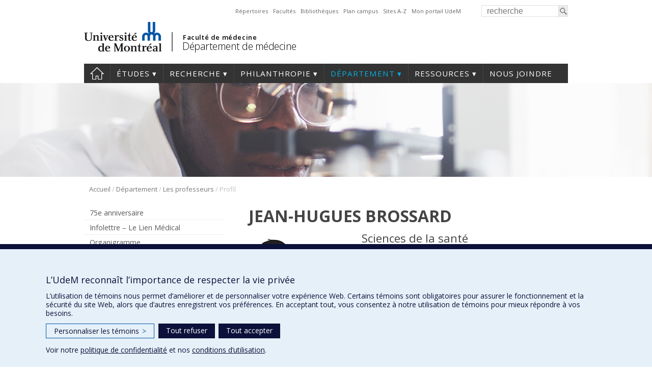

--- FILE ---
content_type: text/html; charset=UTF-8
request_url: https://deptmed.umontreal.ca/departement/les-professeurs/profil/brossard-jean-hugues/in16302/
body_size: 101938
content:
<!DOCTYPE html>
<html lang="fr-FR">
<head>
<meta http-equiv="X-UA-Compatible" content="IE=Edge"/>
<meta charset="UTF-8" />

<!-- page title, displayed in your browser bar -->
<title>Jean-Hugues Brossard - Département de médecine</title>
<link rel="icon" href="https://deptmed.umontreal.ca/wp-content/themes/departements/images/icons/favicon.ico" type="image/x-icon">

<!-- add feeds, pingback and stuff-->
<link rel="profile" href="http://gmpg.org/xfn/11" />
<link rel="pingback" href="https://deptmed.umontreal.ca/xmlrpc.php" />
<link rel="dns-prefetch" href="//fonts.googleapis.com">
<link rel="dns-prefetch" href="//ajax.googleapis.com">
<link rel="dns-prefetch" href="//www.google-analytics.com">
<!-- <script src="https://use.fontawesome.com/1744d7b79f.js"></script> -->
			 <meta name='viewport' content='width=device-width, initial-scale=1, user-scalable=yes' /> 
	        <script  type='text/javascript' >  var googleAnalytic = false;  </script>         <!-- Google Tag Manager -->
        <script  type='text/javascript' >
            (function(w,d,s,l,i){w[l]=w[l]||[];w[l].push({'gtm.start':
                    new Date().getTime(),event:'gtm.js'});var f=d.getElementsByTagName(s)[0],
                j=d.createElement(s),dl=l!='dataLayer'?'&l='+l:'';j.async=true;j.src=
                'https://www.googletagmanager.com/gtm.js?id='+i+dl;f.parentNode.insertBefore(j,f);
            })(window,document,'script','dataLayer','GTM-W6S8LM5');
        </script>
        <!-- End Google Tag Manager -->

    <meta name='robots' content='index, follow, max-image-preview:large, max-snippet:-1, max-video-preview:-1' />
	<style>img:is([sizes="auto" i], [sizes^="auto," i]) { contain-intrinsic-size: 3000px 1500px }</style>
	
	<!-- This site is optimized with the Yoast SEO plugin v25.0 - https://yoast.com/wordpress/plugins/seo/ -->
	<link rel="canonical" href="https://deptmed.umontreal.ca/departement/les-professeurs/profil/" />
	<meta property="og:locale" content="fr_FR" />
	<meta property="og:type" content="article" />
	<meta property="og:title" content="Profil - Département de médecine - Université de Montréal" />
	<meta property="og:url" content="https://deptmed.umontreal.ca/departement/les-professeurs/profil/" />
	<meta property="og:site_name" content="Département de médecine" />
	<script type="application/ld+json" class="yoast-schema-graph">{"@context":"https://schema.org","@graph":[{"@type":"WebPage","@id":"https://deptmed.umontreal.ca/departement/les-professeurs/profil/","url":"https://deptmed.umontreal.ca/departement/les-professeurs/profil/","name":"Profil - Département de médecine - Université de Montréal","isPartOf":{"@id":"https://deptmed.umontreal.ca/#website"},"datePublished":"2022-02-18T16:53:42+00:00","breadcrumb":{"@id":"https://deptmed.umontreal.ca/departement/les-professeurs/profil/#breadcrumb"},"inLanguage":"fr-FR","potentialAction":[{"@type":"ReadAction","target":["https://deptmed.umontreal.ca/departement/les-professeurs/profil/"]}]},{"@type":"BreadcrumbList","@id":"https://deptmed.umontreal.ca/departement/les-professeurs/profil/#breadcrumb","itemListElement":[{"@type":"ListItem","position":1,"name":"Accueil","item":"https://deptmed.umontreal.ca/"},{"@type":"ListItem","position":2,"name":"Département","item":"https://deptmed.umontreal.ca/departement/"},{"@type":"ListItem","position":3,"name":"Les professeurs","item":"https://deptmed.umontreal.ca/departement/les-professeurs/"},{"@type":"ListItem","position":4,"name":"Profil"}]},{"@type":"WebSite","@id":"https://deptmed.umontreal.ca/#website","url":"https://deptmed.umontreal.ca/","name":"Département de médecine","description":"","potentialAction":[{"@type":"SearchAction","target":{"@type":"EntryPoint","urlTemplate":"https://deptmed.umontreal.ca/?s={search_term_string}"},"query-input":{"@type":"PropertyValueSpecification","valueRequired":true,"valueName":"search_term_string"}}],"inLanguage":"fr-FR"}]}</script>
	<!-- / Yoast SEO plugin. -->


<link rel='dns-prefetch' href='//www.googletagmanager.com' />
<link rel='dns-prefetch' href='//fonts.googleapis.com' />
<link rel='stylesheet' id='wp-block-library-css' href='https://deptmed.umontreal.ca/wp-includes/css/dist/block-library/style.min.css?ver=6.8.3' type='text/css' media='all' />
<style id='classic-theme-styles-inline-css' type='text/css'>
/*! This file is auto-generated */
.wp-block-button__link{color:#fff;background-color:#32373c;border-radius:9999px;box-shadow:none;text-decoration:none;padding:calc(.667em + 2px) calc(1.333em + 2px);font-size:1.125em}.wp-block-file__button{background:#32373c;color:#fff;text-decoration:none}
</style>
<style id='global-styles-inline-css' type='text/css'>
:root{--wp--preset--aspect-ratio--square: 1;--wp--preset--aspect-ratio--4-3: 4/3;--wp--preset--aspect-ratio--3-4: 3/4;--wp--preset--aspect-ratio--3-2: 3/2;--wp--preset--aspect-ratio--2-3: 2/3;--wp--preset--aspect-ratio--16-9: 16/9;--wp--preset--aspect-ratio--9-16: 9/16;--wp--preset--color--black: #000000;--wp--preset--color--cyan-bluish-gray: #abb8c3;--wp--preset--color--white: #ffffff;--wp--preset--color--pale-pink: #f78da7;--wp--preset--color--vivid-red: #cf2e2e;--wp--preset--color--luminous-vivid-orange: #ff6900;--wp--preset--color--luminous-vivid-amber: #fcb900;--wp--preset--color--light-green-cyan: #7bdcb5;--wp--preset--color--vivid-green-cyan: #00d084;--wp--preset--color--pale-cyan-blue: #8ed1fc;--wp--preset--color--vivid-cyan-blue: #0693e3;--wp--preset--color--vivid-purple: #9b51e0;--wp--preset--gradient--vivid-cyan-blue-to-vivid-purple: linear-gradient(135deg,rgba(6,147,227,1) 0%,rgb(155,81,224) 100%);--wp--preset--gradient--light-green-cyan-to-vivid-green-cyan: linear-gradient(135deg,rgb(122,220,180) 0%,rgb(0,208,130) 100%);--wp--preset--gradient--luminous-vivid-amber-to-luminous-vivid-orange: linear-gradient(135deg,rgba(252,185,0,1) 0%,rgba(255,105,0,1) 100%);--wp--preset--gradient--luminous-vivid-orange-to-vivid-red: linear-gradient(135deg,rgba(255,105,0,1) 0%,rgb(207,46,46) 100%);--wp--preset--gradient--very-light-gray-to-cyan-bluish-gray: linear-gradient(135deg,rgb(238,238,238) 0%,rgb(169,184,195) 100%);--wp--preset--gradient--cool-to-warm-spectrum: linear-gradient(135deg,rgb(74,234,220) 0%,rgb(151,120,209) 20%,rgb(207,42,186) 40%,rgb(238,44,130) 60%,rgb(251,105,98) 80%,rgb(254,248,76) 100%);--wp--preset--gradient--blush-light-purple: linear-gradient(135deg,rgb(255,206,236) 0%,rgb(152,150,240) 100%);--wp--preset--gradient--blush-bordeaux: linear-gradient(135deg,rgb(254,205,165) 0%,rgb(254,45,45) 50%,rgb(107,0,62) 100%);--wp--preset--gradient--luminous-dusk: linear-gradient(135deg,rgb(255,203,112) 0%,rgb(199,81,192) 50%,rgb(65,88,208) 100%);--wp--preset--gradient--pale-ocean: linear-gradient(135deg,rgb(255,245,203) 0%,rgb(182,227,212) 50%,rgb(51,167,181) 100%);--wp--preset--gradient--electric-grass: linear-gradient(135deg,rgb(202,248,128) 0%,rgb(113,206,126) 100%);--wp--preset--gradient--midnight: linear-gradient(135deg,rgb(2,3,129) 0%,rgb(40,116,252) 100%);--wp--preset--font-size--small: 13px;--wp--preset--font-size--medium: 20px;--wp--preset--font-size--large: 36px;--wp--preset--font-size--x-large: 42px;--wp--preset--spacing--20: 0.44rem;--wp--preset--spacing--30: 0.67rem;--wp--preset--spacing--40: 1rem;--wp--preset--spacing--50: 1.5rem;--wp--preset--spacing--60: 2.25rem;--wp--preset--spacing--70: 3.38rem;--wp--preset--spacing--80: 5.06rem;--wp--preset--shadow--natural: 6px 6px 9px rgba(0, 0, 0, 0.2);--wp--preset--shadow--deep: 12px 12px 50px rgba(0, 0, 0, 0.4);--wp--preset--shadow--sharp: 6px 6px 0px rgba(0, 0, 0, 0.2);--wp--preset--shadow--outlined: 6px 6px 0px -3px rgba(255, 255, 255, 1), 6px 6px rgba(0, 0, 0, 1);--wp--preset--shadow--crisp: 6px 6px 0px rgba(0, 0, 0, 1);}:where(.is-layout-flex){gap: 0.5em;}:where(.is-layout-grid){gap: 0.5em;}body .is-layout-flex{display: flex;}.is-layout-flex{flex-wrap: wrap;align-items: center;}.is-layout-flex > :is(*, div){margin: 0;}body .is-layout-grid{display: grid;}.is-layout-grid > :is(*, div){margin: 0;}:where(.wp-block-columns.is-layout-flex){gap: 2em;}:where(.wp-block-columns.is-layout-grid){gap: 2em;}:where(.wp-block-post-template.is-layout-flex){gap: 1.25em;}:where(.wp-block-post-template.is-layout-grid){gap: 1.25em;}.has-black-color{color: var(--wp--preset--color--black) !important;}.has-cyan-bluish-gray-color{color: var(--wp--preset--color--cyan-bluish-gray) !important;}.has-white-color{color: var(--wp--preset--color--white) !important;}.has-pale-pink-color{color: var(--wp--preset--color--pale-pink) !important;}.has-vivid-red-color{color: var(--wp--preset--color--vivid-red) !important;}.has-luminous-vivid-orange-color{color: var(--wp--preset--color--luminous-vivid-orange) !important;}.has-luminous-vivid-amber-color{color: var(--wp--preset--color--luminous-vivid-amber) !important;}.has-light-green-cyan-color{color: var(--wp--preset--color--light-green-cyan) !important;}.has-vivid-green-cyan-color{color: var(--wp--preset--color--vivid-green-cyan) !important;}.has-pale-cyan-blue-color{color: var(--wp--preset--color--pale-cyan-blue) !important;}.has-vivid-cyan-blue-color{color: var(--wp--preset--color--vivid-cyan-blue) !important;}.has-vivid-purple-color{color: var(--wp--preset--color--vivid-purple) !important;}.has-black-background-color{background-color: var(--wp--preset--color--black) !important;}.has-cyan-bluish-gray-background-color{background-color: var(--wp--preset--color--cyan-bluish-gray) !important;}.has-white-background-color{background-color: var(--wp--preset--color--white) !important;}.has-pale-pink-background-color{background-color: var(--wp--preset--color--pale-pink) !important;}.has-vivid-red-background-color{background-color: var(--wp--preset--color--vivid-red) !important;}.has-luminous-vivid-orange-background-color{background-color: var(--wp--preset--color--luminous-vivid-orange) !important;}.has-luminous-vivid-amber-background-color{background-color: var(--wp--preset--color--luminous-vivid-amber) !important;}.has-light-green-cyan-background-color{background-color: var(--wp--preset--color--light-green-cyan) !important;}.has-vivid-green-cyan-background-color{background-color: var(--wp--preset--color--vivid-green-cyan) !important;}.has-pale-cyan-blue-background-color{background-color: var(--wp--preset--color--pale-cyan-blue) !important;}.has-vivid-cyan-blue-background-color{background-color: var(--wp--preset--color--vivid-cyan-blue) !important;}.has-vivid-purple-background-color{background-color: var(--wp--preset--color--vivid-purple) !important;}.has-black-border-color{border-color: var(--wp--preset--color--black) !important;}.has-cyan-bluish-gray-border-color{border-color: var(--wp--preset--color--cyan-bluish-gray) !important;}.has-white-border-color{border-color: var(--wp--preset--color--white) !important;}.has-pale-pink-border-color{border-color: var(--wp--preset--color--pale-pink) !important;}.has-vivid-red-border-color{border-color: var(--wp--preset--color--vivid-red) !important;}.has-luminous-vivid-orange-border-color{border-color: var(--wp--preset--color--luminous-vivid-orange) !important;}.has-luminous-vivid-amber-border-color{border-color: var(--wp--preset--color--luminous-vivid-amber) !important;}.has-light-green-cyan-border-color{border-color: var(--wp--preset--color--light-green-cyan) !important;}.has-vivid-green-cyan-border-color{border-color: var(--wp--preset--color--vivid-green-cyan) !important;}.has-pale-cyan-blue-border-color{border-color: var(--wp--preset--color--pale-cyan-blue) !important;}.has-vivid-cyan-blue-border-color{border-color: var(--wp--preset--color--vivid-cyan-blue) !important;}.has-vivid-purple-border-color{border-color: var(--wp--preset--color--vivid-purple) !important;}.has-vivid-cyan-blue-to-vivid-purple-gradient-background{background: var(--wp--preset--gradient--vivid-cyan-blue-to-vivid-purple) !important;}.has-light-green-cyan-to-vivid-green-cyan-gradient-background{background: var(--wp--preset--gradient--light-green-cyan-to-vivid-green-cyan) !important;}.has-luminous-vivid-amber-to-luminous-vivid-orange-gradient-background{background: var(--wp--preset--gradient--luminous-vivid-amber-to-luminous-vivid-orange) !important;}.has-luminous-vivid-orange-to-vivid-red-gradient-background{background: var(--wp--preset--gradient--luminous-vivid-orange-to-vivid-red) !important;}.has-very-light-gray-to-cyan-bluish-gray-gradient-background{background: var(--wp--preset--gradient--very-light-gray-to-cyan-bluish-gray) !important;}.has-cool-to-warm-spectrum-gradient-background{background: var(--wp--preset--gradient--cool-to-warm-spectrum) !important;}.has-blush-light-purple-gradient-background{background: var(--wp--preset--gradient--blush-light-purple) !important;}.has-blush-bordeaux-gradient-background{background: var(--wp--preset--gradient--blush-bordeaux) !important;}.has-luminous-dusk-gradient-background{background: var(--wp--preset--gradient--luminous-dusk) !important;}.has-pale-ocean-gradient-background{background: var(--wp--preset--gradient--pale-ocean) !important;}.has-electric-grass-gradient-background{background: var(--wp--preset--gradient--electric-grass) !important;}.has-midnight-gradient-background{background: var(--wp--preset--gradient--midnight) !important;}.has-small-font-size{font-size: var(--wp--preset--font-size--small) !important;}.has-medium-font-size{font-size: var(--wp--preset--font-size--medium) !important;}.has-large-font-size{font-size: var(--wp--preset--font-size--large) !important;}.has-x-large-font-size{font-size: var(--wp--preset--font-size--x-large) !important;}
:where(.wp-block-post-template.is-layout-flex){gap: 1.25em;}:where(.wp-block-post-template.is-layout-grid){gap: 1.25em;}
:where(.wp-block-columns.is-layout-flex){gap: 2em;}:where(.wp-block-columns.is-layout-grid){gap: 2em;}
:root :where(.wp-block-pullquote){font-size: 1.5em;line-height: 1.6;}
</style>
<link rel='stylesheet' id='facmed_vitrine_plugin-styles-css' href='https://deptmed.umontreal.ca/wp-content/plugins/facmed-vitrine-recherche/styles.css?ver=1.0' type='text/css' media='all' />
<link rel='stylesheet' id='layout-css' href='https://deptmed.umontreal.ca/wp-content/themes/departements/css/layout.css?ver=2.153' type='text/css' media='all' />
<link rel='stylesheet' id='shortcodes-css' href='https://deptmed.umontreal.ca/wp-content/themes/departements/css/shortcodes.css?ver=2.153' type='text/css' media='all' />
<link rel='stylesheet' id='menu-css' href='https://deptmed.umontreal.ca/wp-content/themes/departements/css/menu.css?ver=2.153' type='text/css' media='all' />
<link rel='stylesheet' id='responsive-css' href='https://deptmed.umontreal.ca/wp-content/themes/departements/css/responsive.css?ver=2.153' type='text/css' media='all' />
<link rel='stylesheet' id='google-fonts-css' href='https://fonts.googleapis.com/css?family=Open+Sans:300,400,600,700' type='text/css' media='all' />
<link rel='stylesheet' id='fancybox-css' href='https://deptmed.umontreal.ca/wp-content/themes/departements/css/fancybox/jquery.fancybox.css?ver=2.153' type='text/css' media='all' />
<script type="text/javascript" src="https://deptmed.umontreal.ca/wp-includes/js/jquery/jquery.min.js?ver=3.7.1" id="jquery-core-js"></script>
<script type="text/javascript" src="https://deptmed.umontreal.ca/wp-includes/js/jquery/jquery-migrate.min.js?ver=3.4.1" id="jquery-migrate-js"></script>
<script type="text/javascript" src="https://deptmed.umontreal.ca/wp-content/themes/departements/js/plugins/jquery.dataTables.min.js?ver=2.153" id="datatables-js"></script>
<script type="text/javascript" src="https://deptmed.umontreal.ca/wp-content/plugins/responsive-menu-pro___DESACTIVE/public/js/noscroll.js" id="responsive-menu-pro-noscroll-js"></script>

<!-- Extrait de code de la balise Google (gtag.js) ajouté par Site Kit -->
<!-- Extrait Google Analytics ajouté par Site Kit -->
<script type="text/javascript" src="https://www.googletagmanager.com/gtag/js?id=GT-NGJ3ZWN" id="google_gtagjs-js" async></script>
<script type="text/javascript" id="google_gtagjs-js-after">
/* <![CDATA[ */
window.dataLayer = window.dataLayer || [];function gtag(){dataLayer.push(arguments);}
gtag("set","linker",{"domains":["deptmed.umontreal.ca"]});
gtag("js", new Date());
gtag("set", "developer_id.dZTNiMT", true);
gtag("config", "GT-NGJ3ZWN");
/* ]]> */
</script>
<link rel="https://api.w.org/" href="https://deptmed.umontreal.ca/wp-json/" /><link rel="alternate" title="JSON" type="application/json" href="https://deptmed.umontreal.ca/wp-json/wp/v2/pages/6731" /><link rel="EditURI" type="application/rsd+xml" title="RSD" href="https://deptmed.umontreal.ca/xmlrpc.php?rsd" />
<meta name="generator" content="WordPress 6.8.3" />
<link rel='shortlink' href='https://deptmed.umontreal.ca/?p=6731' />
<link rel="alternate" title="oEmbed (JSON)" type="application/json+oembed" href="https://deptmed.umontreal.ca/wp-json/oembed/1.0/embed?url=https%3A%2F%2Fdeptmed.umontreal.ca%2Fdepartement%2Fles-professeurs%2Fprofil%2F" />
<link rel="alternate" title="oEmbed (XML)" type="text/xml+oembed" href="https://deptmed.umontreal.ca/wp-json/oembed/1.0/embed?url=https%3A%2F%2Fdeptmed.umontreal.ca%2Fdepartement%2Fles-professeurs%2Fprofil%2F&#038;format=xml" />
<meta name="generator" content="Site Kit by Google 1.168.0" /><meta name="google-site-verification" content="VnAbbREZTA-pK81p37fyuEuctqZPQ55QYG78ukVretk"><style>button#responsive-menu-pro-button,
#responsive-menu-pro-container {
    display: none;
    -webkit-text-size-adjust: 100%;
}

#responsive-menu-pro-container {
    z-index: 99998;
}

@media screen and (max-width:767px) {

    #responsive-menu-pro-container {
        display: block;
        position: fixed;
        top: 0;
        bottom: 0;        padding-bottom: 5px;
        margin-bottom: -5px;
        outline: 1px solid transparent;
        overflow-y: auto;
        overflow-x: hidden;
    }

    #responsive-menu-pro-container .responsive-menu-pro-search-box {
        width: 100%;
        padding: 0 2%;
        border-radius: 2px;
        height: 50px;
        -webkit-appearance: none;
    }

    #responsive-menu-pro-container.push-left,
    #responsive-menu-pro-container.slide-left {
        transform: translateX(-100%);
        -ms-transform: translateX(-100%);
        -webkit-transform: translateX(-100%);
        -moz-transform: translateX(-100%);
    }

    .responsive-menu-pro-open #responsive-menu-pro-container.push-left,
    .responsive-menu-pro-open #responsive-menu-pro-container.slide-left {
        transform: translateX(0);
        -ms-transform: translateX(0);
        -webkit-transform: translateX(0);
        -moz-transform: translateX(0);
    }

    #responsive-menu-pro-container.push-top,
    #responsive-menu-pro-container.slide-top {
        transform: translateY(-100%);
        -ms-transform: translateY(-100%);
        -webkit-transform: translateY(-100%);
        -moz-transform: translateY(-100%);
    }

    .responsive-menu-pro-open #responsive-menu-pro-container.push-top,
    .responsive-menu-pro-open #responsive-menu-pro-container.slide-top {
        transform: translateY(0);
        -ms-transform: translateY(0);
        -webkit-transform: translateY(0);
        -moz-transform: translateY(0);
    }

    #responsive-menu-pro-container.push-right,
    #responsive-menu-pro-container.slide-right {
        transform: translateX(100%);
        -ms-transform: translateX(100%);
        -webkit-transform: translateX(100%);
        -moz-transform: translateX(100%);
    }

    .responsive-menu-pro-open #responsive-menu-pro-container.push-right,
    .responsive-menu-pro-open #responsive-menu-pro-container.slide-right {
        transform: translateX(0);
        -ms-transform: translateX(0);
        -webkit-transform: translateX(0);
        -moz-transform: translateX(0);
    }

    #responsive-menu-pro-container.push-bottom,
    #responsive-menu-pro-container.slide-bottom {
        transform: translateY(100%);
        -ms-transform: translateY(100%);
        -webkit-transform: translateY(100%);
        -moz-transform: translateY(100%);
    }

    .responsive-menu-pro-open #responsive-menu-pro-container.push-bottom,
    .responsive-menu-pro-open #responsive-menu-pro-container.slide-bottom {
        transform: translateY(0);
        -ms-transform: translateY(0);
        -webkit-transform: translateY(0);
        -moz-transform: translateY(0);
    }

    #responsive-menu-pro-container,
    #responsive-menu-pro-container:before,
    #responsive-menu-pro-container:after,
    #responsive-menu-pro-container *,
    #responsive-menu-pro-container *:before,
    #responsive-menu-pro-container *:after {
        box-sizing: border-box;
        margin: 0;
        padding: 0;
    }

    #responsive-menu-pro-container #responsive-menu-pro-search-box,
    #responsive-menu-pro-container #responsive-menu-pro-additional-content,
    #responsive-menu-pro-container #responsive-menu-pro-title {
        padding: 25px 5%;
    }

    #responsive-menu-pro-container #responsive-menu-pro,
    #responsive-menu-pro-container #responsive-menu-pro ul {
        width: 100%;
   }

    #responsive-menu-pro-container #responsive-menu-pro ul.responsive-menu-pro-submenu {
        display: none;
    }

    #responsive-menu-pro-container #responsive-menu-pro ul.responsive-menu-pro-submenu.responsive-menu-pro-submenu-open {
     display: block;
    }        #responsive-menu-pro-container #responsive-menu-pro ul.responsive-menu-pro-submenu-depth-1 a.responsive-menu-pro-item-link {
            padding-left:10%;
        }

        #responsive-menu-pro-container #responsive-menu-pro ul.responsive-menu-pro-submenu-depth-2 a.responsive-menu-pro-item-link {
            padding-left:15%;
        }

        #responsive-menu-pro-container #responsive-menu-pro ul.responsive-menu-pro-submenu-depth-3 a.responsive-menu-pro-item-link {
            padding-left:20%;
        }

        #responsive-menu-pro-container #responsive-menu-pro ul.responsive-menu-pro-submenu-depth-4 a.responsive-menu-pro-item-link {
            padding-left:25%;
        }

        #responsive-menu-pro-container #responsive-menu-pro ul.responsive-menu-pro-submenu-depth-5 a.responsive-menu-pro-item-link {
            padding-left:30%;
        }
    #responsive-menu-pro-container li.responsive-menu-pro-item {
        width: 100%;
        list-style: none;
    }

    #responsive-menu-pro-container li.responsive-menu-pro-item a {
        width: 100%;
        display: block;
        text-decoration: none;
        position: relative;
    }

    #responsive-menu-pro-container #responsive-menu-pro li.responsive-menu-pro-item a {            padding: 0 5%;    }

    #responsive-menu-pro-container .responsive-menu-pro-submenu li.responsive-menu-pro-item a {            padding: 0 5%;    }


    #responsive-menu-pro-container li.responsive-menu-pro-item a .glyphicon,
    #responsive-menu-pro-container li.responsive-menu-pro-item a .fab,
    #responsive-menu-pro-container li.responsive-menu-pro-item a .fas {
        margin-right: 15px;
    }

    #responsive-menu-pro-container li.responsive-menu-pro-item a .responsive-menu-pro-subarrow {
        position: absolute;
        top: 0;
        bottom: 0;
        text-align: center;
        overflow: hidden;
    }

    #responsive-menu-pro-container li.responsive-menu-pro-item a .responsive-menu-pro-subarrow .glyphicon,
    #responsive-menu-pro-container li.responsive-menu-pro-item a .responsive-menu-pro-subarrow .fab,
    #responsive-menu-pro-container li.responsive-menu-pro-item a .responsive-menu-pro-subarrow .fas {
        margin-right: 0;
    }

    button#responsive-menu-pro-button .responsive-menu-pro-button-icon-inactive {
        display: none;
    }

    button#responsive-menu-pro-button {
        z-index: 99999;
        display: none;
        overflow: hidden;
        outline: none;
    }

    button#responsive-menu-pro-button img {
        max-width: 100%;
    }

    .responsive-menu-pro-label {
        display: inline-block;
        font-weight: 600;
        margin: 0 5px;
        vertical-align: middle;
        pointer-events: none;
    }

    .responsive-menu-pro-accessible {
        display: inline-block;
    }

    .responsive-menu-pro-accessible .responsive-menu-pro-box {
        display: inline-block;
        vertical-align: middle;
    }

    .responsive-menu-pro-label.responsive-menu-pro-label-top,
    .responsive-menu-pro-label.responsive-menu-pro-label-bottom {
        display: block;
        margin: 0 auto;
    }

    button#responsive-menu-pro-button {
        padding: 0 0;
        display: inline-block;
        cursor: pointer;
        transition-property: opacity, filter;
        transition-duration: 0.15s;
        transition-timing-function: linear;
        font: inherit;
        color: inherit;
        text-transform: none;
        background-color: transparent;
        border: 0;
        margin: 0;
    }

    .responsive-menu-pro-box {
        width:25px;
        height:17px;
        display: inline-block;
        position: relative;
    }

    .responsive-menu-pro-inner {
        display: block;
        top: 50%;
        margin-top:-1.5px;
    }

    .responsive-menu-pro-inner,
    .responsive-menu-pro-inner::before,
    .responsive-menu-pro-inner::after {
        width:25px;
        height:3px;
        background-color:#ffffff;
        border-radius: 4px;
        position: absolute;
        transition-property: transform;
        transition-duration: 0.15s;
        transition-timing-function: ease;
    }

    .responsive-menu-pro-open .responsive-menu-pro-inner,
    .responsive-menu-pro-open .responsive-menu-pro-inner::before,
    .responsive-menu-pro-open .responsive-menu-pro-inner::after {
        background-color:#ffffff;
    }

    button#responsive-menu-pro-button:hover .responsive-menu-pro-inner,
    button#responsive-menu-pro-button:hover .responsive-menu-pro-inner::before,
    button#responsive-menu-pro-button:hover .responsive-menu-pro-inner::after,
    button#responsive-menu-pro-button:hover .responsive-menu-pro-open .responsive-menu-pro-inner,
    button#responsive-menu-pro-button:hover .responsive-menu-pro-open .responsive-menu-pro-inner::before,
    button#responsive-menu-pro-button:hover .responsive-menu-pro-open .responsive-menu-pro-inner::after,
    button#responsive-menu-pro-button:focus .responsive-menu-pro-inner,
    button#responsive-menu-pro-button:focus .responsive-menu-pro-inner::before,
    button#responsive-menu-pro-button:focus .responsive-menu-pro-inner::after,
    button#responsive-menu-pro-button:focus .responsive-menu-pro-open .responsive-menu-pro-inner,
    button#responsive-menu-pro-button:focus .responsive-menu-pro-open .responsive-menu-pro-inner::before,
    button#responsive-menu-pro-button:focus .responsive-menu-pro-open .responsive-menu-pro-inner::after {
        background-color:#ffffff;
    }

    .responsive-menu-pro-inner::before,
    .responsive-menu-pro-inner::after {
        content: "";
        display: block;
    }

    .responsive-menu-pro-inner::before {
        top:-7px;
    }

    .responsive-menu-pro-inner::after {
        bottom:-7px;
    }.responsive-menu-pro-boring .responsive-menu-pro-inner,
.responsive-menu-pro-boring .responsive-menu-pro-inner::before,
.responsive-menu-pro-boring .responsive-menu-pro-inner::after {
    transition-property: none;
}

.responsive-menu-pro-boring.is-active .responsive-menu-pro-inner {
    transform: rotate(45deg);
}

.responsive-menu-pro-boring.is-active .responsive-menu-pro-inner::before {
    top: 0;
    opacity: 0;
}

.responsive-menu-pro-boring.is-active .responsive-menu-pro-inner::after {
    bottom: 0;
    transform: rotate(-90deg);
}
    button#responsive-menu-pro-button {
        width:30px;
        height:30px;
        position:fixed;
        top:5px;right:5%;
        display: inline-block;
        transition: transform 0.5s, background-color 0.5s;           background:#000000;    }        .responsive-menu-pro-open button#responsive-menu-pro-button:hover,
        .responsive-menu-pro-open button#responsive-menu-pro-button:focus,
        button#responsive-menu-pro-button:hover,
        button#responsive-menu-pro-button:focus {
            background:#000000;
         }        .responsive-menu-pro-open button#responsive-menu-pro-button {
            background:#000000;
         }
    button#responsive-menu-pro-button .responsive-menu-pro-box {
        color:#ffffff;
        pointer-events: none;
    }

    .responsive-menu-pro-open button#responsive-menu-pro-button .responsive-menu-pro-box {
        color:#ffffff;
    }

    .responsive-menu-pro-label {
        color:#ffffff;
        font-size:14px;
        line-height:13px;        pointer-events: none;
    }

    .responsive-menu-pro-label .responsive-menu-pro-button-text-open {
        display: none;
    }
    .responsive-menu-pro-fade-top #responsive-menu-pro-container,
    .responsive-menu-pro-fade-left #responsive-menu-pro-container,
    .responsive-menu-pro-fade-right #responsive-menu-pro-container,
    .responsive-menu-pro-fade-bottom #responsive-menu-pro-container {
        display: none;
    }
    #responsive-menu-pro-container {
        width:75%;left: 0;            background:#212121;        transition: transform 0.5s;
        text-align:left;    }

    #responsive-menu-pro-container #responsive-menu-pro-wrapper {
        background:#212121;
    }

    #responsive-menu-pro-container #responsive-menu-pro-additional-content {
        color:#ffffff;
    }

    #responsive-menu-pro-container .responsive-menu-pro-search-box {
        background:#ffffff;
        border: 2px solid #dadada;
        color:#333333;
    }

    #responsive-menu-pro-container .responsive-menu-pro-search-box:-ms-input-placeholder {
        color:#c7c7cd;
    }

    #responsive-menu-pro-container .responsive-menu-pro-search-box::-webkit-input-placeholder {
        color:#c7c7cd;
    }

    #responsive-menu-pro-container .responsive-menu-pro-search-box:-moz-placeholder {
        color:#c7c7cd;
        opacity: 1;
    }

    #responsive-menu-pro-container .responsive-menu-pro-search-box::-moz-placeholder {
        color:#c7c7cd;
        opacity: 1;
    }

    #responsive-menu-pro-container .responsive-menu-pro-item-link,
    #responsive-menu-pro-container #responsive-menu-pro-title,
    #responsive-menu-pro-container .responsive-menu-pro-subarrow {
        transition: background-color 0.5s,
                    border-color 0.5s,
                    color 0.5s;
    }

    #responsive-menu-pro-container #responsive-menu-pro-title {
        background-color:#212121;
        color:#ffffff;
        font-size:13px;
        text-align:left;
    }

    #responsive-menu-pro-container #responsive-menu-pro-title a {
        color:#ffffff;
        font-size:13px;
        text-decoration: none;
    }

    #responsive-menu-pro-container #responsive-menu-pro-title a:hover {
        color:#ffffff;
    }

    #responsive-menu-pro-container #responsive-menu-pro-title:hover {
        background-color:#212121;
        color:#ffffff;
    }

    #responsive-menu-pro-container #responsive-menu-pro-title:hover a {
        color:#ffffff;
    }

    #responsive-menu-pro-container #responsive-menu-pro-title #responsive-menu-pro-title-image {
        display: inline-block;
        vertical-align: middle;
        max-width: 100%;
        margin-bottom: 15px;
    }

    #responsive-menu-pro-container #responsive-menu-pro-title #responsive-menu-pro-title-image img {        max-width: 100%;
    }

    #responsive-menu-pro-container #responsive-menu-pro > li.responsive-menu-pro-item:first-child > a {
        border-top:0px solid #212121;
    }

    #responsive-menu-pro-container #responsive-menu-pro li.responsive-menu-pro-item .responsive-menu-pro-item-link {
        font-size:13px;
    }

    #responsive-menu-pro-container #responsive-menu-pro li.responsive-menu-pro-item a {
        line-height:40px;
        border-bottom:0px solid #212121;
        color:#ffffff;
        background-color:#212121;            word-wrap: break-word;
            height: auto;
            padding-right:40px;    }

    #responsive-menu-pro-container #responsive-menu-pro li.responsive-menu-pro-item a:hover,
    #responsive-menu-pro-container #responsive-menu-pro li.responsive-menu-pro-item a:focus {
        color:#ffffff;
        background-color:#3f3f3f;
        border-color:#212121;
    }

    #responsive-menu-pro-container #responsive-menu-pro li.responsive-menu-pro-item a:hover .responsive-menu-pro-subarrow,
    #responsive-menu-pro-container #responsive-menu-pro li.responsive-menu-pro-item a:focus .responsive-menu-pro-subarrow  {
        color:#ffffff;
        border-color:#3f3f3f;
        background-color:#3f3f3f;
    }

    #responsive-menu-pro-container #responsive-menu-pro li.responsive-menu-pro-item a:hover .responsive-menu-pro-subarrow.responsive-menu-pro-subarrow-active,
    #responsive-menu-pro-container #responsive-menu-pro li.responsive-menu-pro-item a:focus .responsive-menu-pro-subarrow.responsive-menu-pro-subarrow-active {
        color:#ffffff;
        border-color:#3f3f3f;
        background-color:#3f3f3f;
    }

    #responsive-menu-pro-container #responsive-menu-pro li.responsive-menu-pro-item a .responsive-menu-pro-subarrow {right: 0;
        height:40px;
        line-height:40px;
        width:40px;
        color:#ffffff;        border-left:0px solid #212121;        background-color:#212121;
    }

    #responsive-menu-pro-container #responsive-menu-pro li.responsive-menu-pro-item a .responsive-menu-pro-subarrow.responsive-menu-pro-subarrow-active {
        color:#ffffff;
        border-color:#212121;
        background-color:#212121;
    }

    #responsive-menu-pro-container #responsive-menu-pro li.responsive-menu-pro-item a .responsive-menu-pro-subarrow.responsive-menu-pro-subarrow-active:hover,
    #responsive-menu-pro-container #responsive-menu-pro li.responsive-menu-pro-item a .responsive-menu-pro-subarrow.responsive-menu-pro-subarrow-active:focus  {
        color:#ffffff;
        border-color:#3f3f3f;
        background-color:#3f3f3f;
    }

    #responsive-menu-pro-container #responsive-menu-pro li.responsive-menu-pro-item a .responsive-menu-pro-subarrow:hover,
    #responsive-menu-pro-container #responsive-menu-pro li.responsive-menu-pro-item a .responsive-menu-pro-subarrow:focus {
        color:#ffffff;
        border-color:#3f3f3f;
        background-color:#3f3f3f;
    }

    #responsive-menu-pro-container #responsive-menu-pro li.responsive-menu-pro-item.responsive-menu-pro-current-item > .responsive-menu-pro-item-link {
        background-color:#212121;
        color:#ffffff;
        border-color:#212121;
    }

    #responsive-menu-pro-container #responsive-menu-pro li.responsive-menu-pro-item.responsive-menu-pro-current-item > .responsive-menu-pro-item-link:hover {
        background-color:#3f3f3f;
        color:#ffffff;
        border-color:#3f3f3f;
    }        #responsive-menu-pro-container #responsive-menu-pro ul.responsive-menu-pro-submenu li.responsive-menu-pro-item .responsive-menu-pro-item-link {            font-size:13px;
            text-align:left;
        }

        #responsive-menu-pro-container #responsive-menu-pro ul.responsive-menu-pro-submenu li.responsive-menu-pro-item a {                word-wrap: break-word;
                height: auto;
                padding-right:40px;            line-height:40px;
            border-bottom:0px solid #212121;
            color:#ffffff;
            background-color:#212121;
        }

        #responsive-menu-pro-container #responsive-menu-pro ul.responsive-menu-pro-submenu li.responsive-menu-pro-item a:hover,
        #responsive-menu-pro-container #responsive-menu-pro ul.responsive-menu-pro-submenu li.responsive-menu-pro-item a:focus {
            color:#ffffff;
            background-color:#3f3f3f;
            border-color:#212121;
        }

        #responsive-menu-pro-container #responsive-menu-pro ul.responsive-menu-pro-submenu li.responsive-menu-pro-item a:hover .responsive-menu-pro-subarrow {
            color:#ffffff;
            border-color:#3f3f3f;
            background-color:#3f3f3f;
        }

        #responsive-menu-pro-container #responsive-menu-pro ul.responsive-menu-pro-submenu li.responsive-menu-pro-item a:hover .responsive-menu-pro-subarrow.responsive-menu-pro-subarrow-active {
            color:#ffffff;
            border-color:#3f3f3f;
            background-color:#3f3f3f;
        }

        #responsive-menu-pro-container #responsive-menu-pro ul.responsive-menu-pro-submenu li.responsive-menu-pro-item a .responsive-menu-pro-subarrow {                left:unset;
                right:0;           
            height:40px;
            line-height:40px;
            width:40px;
            color:#ffffff;                border-left:0px solid #212121;
                border-right:unset;
            
            background-color:#212121;
        }

        #responsive-menu-pro-container #responsive-menu-pro ul.responsive-menu-pro-submenu li.responsive-menu-pro-item a .responsive-menu-pro-subarrow.responsive-menu-pro-subarrow-active {
            color:#ffffff;
            border-color:#212121;
            background-color:#212121;
        }

        #responsive-menu-pro-container #responsive-menu-pro ul.responsive-menu-pro-submenu li.responsive-menu-pro-item a .responsive-menu-pro-subarrow.responsive-menu-pro-subarrow-active:hover {
            color:#ffffff;
            border-color:#3f3f3f;
            background-color:#3f3f3f;
        }

        #responsive-menu-pro-container #responsive-menu-pro ul.responsive-menu-pro-submenu li.responsive-menu-pro-item a .responsive-menu-pro-subarrow:hover {
            color:#ffffff;
            border-color:#3f3f3f;
            background-color:#3f3f3f;
        }

        #responsive-menu-pro-container #responsive-menu-pro ul.responsive-menu-pro-submenu li.responsive-menu-pro-item.responsive-menu-pro-current-item > .responsive-menu-pro-item-link {
            background-color:#212121;
            color:#ffffff;
            border-color:#212121;
        }

        #responsive-menu-pro-container #responsive-menu-pro ul.responsive-menu-pro-submenu li.responsive-menu-pro-item.responsive-menu-pro-current-item > .responsive-menu-pro-item-link:hover {
            background-color:#3f3f3f;
            color:#ffffff;
            border-color:#3f3f3f;
        }
}#responsive-menu-pro-header {
    width: 100%;
    padding: 0 5%;
    box-sizing: border-box;
    top: 0;
    right: 0;
    left: 0;
    display: none;
    z-index: 99998;
}

#responsive-menu-pro-header .responsive-menu-pro-header-box {
    display: inline-block;
}

#responsive-menu-pro-header .responsive-menu-pro-header-box,
#responsive-menu-pro-header .responsive-menu-pro-header-box img {
    vertical-align: middle;
    max-width: 100%;
}

#responsive-menu-pro-header #responsive-menu-pro-header-bar-logo img {}

#responsive-menu-pro-header button#responsive-menu-pro-button {
    position: relative;
    margin: 0;
    left: auto;
    right: auto;
    bottom: auto;
}

#responsive-menu-pro-header .responsive-menu-pro-header-box {
    margin-right: 2%;
}

@media screen and (max-width:767px) {
    #responsive-menu-pro-header {
        position:fixed;
        background-color:rgba(34, 34, 34, 1);
        height:40px;
        color:#ffffff;
        display: block;
        font-size:14px;    }

    #responsive-menu-pro-header .responsive-menu-pro-header-bar-item {
        line-height:40px;
    }

    #responsive-menu-pro-header a {
        color:#ffffff;
        text-decoration: none;
    }

}#responsive-menu-pro-header-bar-search  .responsive-menu-pro-search-box {
    background: #fff;
    border: 2px solid #dadada;
    color: #333;
    width: 100%;
    padding: 0 2%;
    border-radius: 2px;
    height: 25px;
    -webkit-appearance: none;
}


#responsive-menu-pro-container #responsive-menu-pro li.responsive-menu-pro-item a {
    padding-bottom: 10px;
    padding-top: 10px;
    line-height: inherit;
}
	
</style><script>jQuery(document).ready(function($) {

    var ResponsiveMenuPro = {
        trigger: '#responsive-menu-pro-button',
        animationSpeed:500,
        breakpoint:767,        isOpen: false,
        activeClass: 'is-active',
        container: '#responsive-menu-pro-container',
        openClass: 'responsive-menu-pro-open',
        activeArrow: '▲',
        inactiveArrow: '▼',
        wrapper: '#responsive-menu-pro-wrapper',
        linkElement: '.responsive-menu-pro-item-link',
        subMenuTransitionTime:200,
        originalHeight: '',
        openMenu: function() {
            $(this.trigger).addClass(this.activeClass);
            $('html').addClass(this.openClass);
            $('.responsive-menu-pro-button-icon-active').hide();
            $('.responsive-menu-pro-button-icon-inactive').show();                this.setWrapperTranslate();
            this.isOpen = true;
        },
        closeMenu: function() {
            $(this.trigger).removeClass(this.activeClass);
            $('html').removeClass(this.openClass);
            $('.responsive-menu-pro-button-icon-inactive').hide();
            $('.responsive-menu-pro-button-icon-active').show();                this.clearWrapperTranslate();
            $("#responsive-menu-pro > li").removeAttr('style');
            this.isOpen = false;
        },        triggerMenu: function() {
            this.isOpen ? this.closeMenu() : this.openMenu();
        },
        triggerSubArrow: function(subarrow) {
            var sub_menu = $(subarrow).parent().siblings('.responsive-menu-pro-submenu');
            var self = this;
                if(sub_menu.hasClass('responsive-menu-pro-submenu-open')) {
                    sub_menu.slideUp(self.subMenuTransitionTime, 'linear',function() {
                        $(this).css('display', '');
                    }).removeClass('responsive-menu-pro-submenu-open');
                    $(subarrow).html(this.inactiveArrow);
                    $(subarrow).removeClass('responsive-menu-pro-subarrow-active');
                } else {
                    sub_menu.slideDown(self.subMenuTransitionTime, 'linear').addClass('responsive-menu-pro-submenu-open');
                    $(subarrow).html(this.activeArrow);
                    $(subarrow).addClass('responsive-menu-pro-subarrow-active');
                }
        },
        menuHeight: function() {
            return $(this.container).height();
        },
        menuWidth: function() {
            return $(this.container).width();
        },
        wrapperHeight: function() {
            return $(this.wrapper).height();
        },            setWrapperTranslate: function() {
                switch('left') {
                    case 'left':
                        translate = 'translateX(' + this.menuWidth() + 'px)'; break;
                    case 'right':
                        translate = 'translateX(-' + this.menuWidth() + 'px)'; break;
                    case 'top':
                        translate = 'translateY(' + this.wrapperHeight() + 'px)'; break;
                    case 'bottom':
                        translate = 'translateY(-' + this.menuHeight() + 'px)'; break;
                }            },
            clearWrapperTranslate: function() {
                var self = this;            },
        init: function() {

            var self = this;
            $(this.trigger).on('click', function(e){
                e.stopPropagation();
                self.triggerMenu();
            });

            $(this.trigger).mouseup(function(){
                $(self.trigger).blur();
            });

            $('.responsive-menu-pro-subarrow').on('click', function(e) {
                e.preventDefault();
                e.stopPropagation();
                self.triggerSubArrow(this);
            });

            $(window).resize(function() {
                if($(window).width() >= self.breakpoint) {
                    if(self.isOpen){
                        self.closeMenu();
                    }
                    $('#responsive-menu-pro, .responsive-menu-pro-submenu').removeAttr('style');
                } else {                        if($('.responsive-menu-pro-open').length > 0){
                            self.setWrapperTranslate();
                        }                }
            });
             /* Desktop menu : hide on scroll down / show on scroll Up */            $(this.trigger).mousedown(function(e){
                e.preventDefault();
                e.stopPropagation();
            });            if (jQuery('#responsive-menu-pro-button').css('display') != 'none') {

                $('#responsive-menu-pro-button,#responsive-menu-pro a.responsive-menu-pro-item-link,#responsive-menu-pro-wrapper input').focus( function() {
                    $(this).addClass('is-active');
                    $('html').addClass('responsive-menu-pro-open');
                    $('#responsive-menu-pro li').css({"opacity": "1", "margin-left": "0"});
                });

                $('a,input,button').focusout( function( event ) {
                    if ( ! $(this).parents('#responsive-menu-pro-container').length ) {
                        $('html').removeClass('responsive-menu-pro-open');
                        $('#responsive-menu-pro-button').removeClass('is-active');
                    }
                });
            } else {            }            $('#responsive-menu-pro a.responsive-menu-pro-item-link').keydown(function(event) {
                if ( [13,27,32,35,36,37,38,39,40].indexOf( event.keyCode) == -1) {
                    return;
                }
                var link = $(this);
                switch(event.keyCode) {
                    case 13:                        link.click();
                        break;
                    case 27:                        var dropdown = link.parent('li').parents('.responsive-menu-pro-submenu');
                        if ( dropdown.length > 0 ) {
                            dropdown.hide();
                            dropdown.prev().focus();
                        }
                        break;
                    case 32:                        var dropdown = link.parent('li').find('.responsive-menu-pro-submenu');
                        if ( dropdown.length > 0 ) {
                            dropdown.show();
                            dropdown.find('a, input, button, textarea').filter(':visible').first().focus();
                        }
                        break;
                    case 35:                        var dropdown = link.parent('li').find('.responsive-menu-pro-submenu');
                        if ( dropdown.length > 0 ) {
                            dropdown.hide();
                        }
                        $(this).parents('#responsive-menu-pro').find('a.responsive-menu-pro-item-link').filter(':visible').last().focus();
                        break;
                    case 36:                        var dropdown = link.parent('li').find('.responsive-menu-pro-submenu');
                        if( dropdown.length > 0 ) {
                            dropdown.hide();
                        }

                        $(this).parents('#responsive-menu-pro').find('a.responsive-menu-pro-item-link').filter(':visible').first().focus();
                        break;
                    case 37:
                        event.preventDefault();
                        event.stopPropagation();                        if ( link.parent('li').prevAll('li').filter(':visible').first().length == 0) {
                            link.parent('li').nextAll('li').filter(':visible').last().find('a').first().focus();
                        } else {
                            link.parent('li').prevAll('li').filter(':visible').first().find('a').first().focus();
                        }                        if ( link.parent('li').children('.responsive-menu-pro-submenu').length ) {
                            link.parent('li').children('.responsive-menu-pro-submenu').hide();
                        }
                        break;
                    case 38:                        var dropdown = link.parent('li').find('.responsive-menu-pro-submenu');
                        if( dropdown.length > 0 ) {
                            event.preventDefault();
                            event.stopPropagation();
                            dropdown.find('a, input, button, textarea').filter(':visible').first().focus();
                        } else {
                            if ( link.parent('li').prevAll('li').filter(':visible').first().length == 0) {
                                link.parent('li').nextAll('li').filter(':visible').last().find('a').first().focus();
                            } else {
                                link.parent('li').prevAll('li').filter(':visible').first().find('a').first().focus();
                            }
                        }
                        break;
                    case 39:
                        event.preventDefault();
                        event.stopPropagation();                        if( link.parent('li').nextAll('li').filter(':visible').first().length == 0) {
                            link.parent('li').prevAll('li').filter(':visible').last().find('a').first().focus();
                        } else {
                            link.parent('li').nextAll('li').filter(':visible').first().find('a').first().focus();
                        }                        if ( link.parent('li').children('.responsive-menu-pro-submenu').length ) {
                            link.parent('li').children('.responsive-menu-pro-submenu').hide();
                        }
                        break;
                    case 40:                        var dropdown = link.parent('li').find('.responsive-menu-pro-submenu');
                        if ( dropdown.length > 0 ) {
                            event.preventDefault();
                            event.stopPropagation();
                            dropdown.find('a, input, button, textarea').filter(':visible').first().focus();
                        } else {
                            if( link.parent('li').nextAll('li').filter(':visible').first().length == 0) {
                                link.parent('li').prevAll('li').filter(':visible').last().find('a').first().focus();
                            } else {
                                link.parent('li').nextAll('li').filter(':visible').first().find('a').first().focus();
                            }
                        }
                        break;
                    }
            });

        }
    };
    ResponsiveMenuPro.init();
});
</script>    <style>

        /* #custom-footer,   div#breadcrumbs-wrap,*/
        div#liens-rapides div.block-name-frontpage,
        #frontpage-bottom-square div.line.second div.bloc-name,
            /* div.sidebar-menu-wrap  li.current-menu-item, */
        div.module-name span.fleche,
            /* .sub-menu li.current-page-ancestor,*/
        div.sidebar-contact,
        div.module-facmed div.voir-plus a,
        div#breadcrumbs-wrap,
            /* .button,  .mybutton a, */
        div#home-news-events div.third.last div.list-link div.name,
            /* th,  thead td,*/
        div#bande-couleur,
        p.tribe-events-widget-link a, /* DPC , CPASS */
        .site-background-color

        {
            background-color: #06b0e0;
        }

        /* Pour overrider Woocomerce */
        .button,  .mybutton a, .wpcf7-submit{
            background-color: #06b0e0 !important;
        }

        ul#menu-main > li.current-page-ancestor > a,
        ul#menu-main li.current_page_item > a,
        ul#menu-main > li > a:hover,
        div.inner-menu li a:hover,
        div.inner-menu li.current-menu-parent a,
        ul#menu-main > li.current-page-ancestor li.current-page-ancestor a,
        div.inner-menu li.current-menu-item a,
        div#liens-rapides a:hover,
        .site-color,
        div.sidebar-menu-wrap li.current-menu-item > a,
            /*div#bloc-menu  div.bloc div.bloc-name a:hover,*/
        div.sidebar-menu-wrap a:hover,

        div.sidebar-menu-wrap li.current-menu-ancestor > a:after,
        div#accueil-grande-photo div.next-img.current,
        div#custom-footer .my-widget-area a
        {
            color: #06b0e0;
        }
        ul#menu-main li.accueil a{
            background: url('https://deptmed.umontreal.ca/wp-content/themes/departements/images/icons/maisons/medecine.png') no-repeat 0px 7px;;
        }
        ul#menu-main li.accueil.current-menu-item a,  ul#menu-main li.accueil a:hover{
            background: url('https://deptmed.umontreal.ca/wp-content/themes/departements/images/icons/maisons/medecine.png') no-repeat -27px 7px;
        }
        ul#menu-main li.nous-joindre a{
            background: url('https://deptmed.umontreal.ca/wp-content/themes/departements/images/icons/nous-joindre/medecine.png') no-repeat 0px 7px;;
        }
        ul#menu-main li.nous-joindre.current-menu-item a,  ul#menu-main li.nous-joindre a:hover{
            background: url('https://deptmed.umontreal.ca/wp-content/themes/departements/images/icons/nous-joindre/medecine.png') no-repeat -27px 7px;
        }
        div.inner-menu li a:after {
            border-color: rgba(0, 0, 0, 0) rgba(0, 0, 0, 0) rgba(0, 0, 0, 0) #06b0e0;
        }

        /*  Couleur du plus dans un toggle*/
        body#top .extralight-border span.toggle_icon.extralight-border span.vert_icon,
        body#top .extralight-border span.toggle_icon.extralight-border span.hor_icon{
            border: 2px solid #06b0e0;
        }

        .js_active #top .active_tab {
            border-top: 1px solid #06b0e0;
            border-left: 1px solid #06b0e0;
            border-right: 1px solid #06b0e0;
            background: #06b0e0;
        }

    </style>
    
<script async src="https://urgence.umontreal.ca/typo3conf/ext/udem_urgence/Resources/Public/JavaScript/udem-urgence-bcrp-min.js"
    charset="utf-8"></script>

</head>
<body id="top" class="wp-singular page-template page-template-template-fiche-chercheur page-template-template-fiche-chercheur-php page page-id-6731 page-child parent-pageid-6729 wp-theme-departements medecine  responsive-menu-pro-slide-left" >


        <!-- Google Tag Manager (noscript) -->
        <noscript><iframe src="https://www.googletagmanager.com/ns.html?GTM-W6S8LM5"
                          height="0" width="0" style="display:none;visibility:hidden"></iframe></noscript>
        <!-- End Google Tag Manager (noscript) -->
    	

    <div id="udem-urgence-bcrp" style="display:none;"></div>
	
	<div id='wrap_all'>
		<header><!-- ####### HEAD CONTAINER ####### -->
			<div class='container_wrap' id='header'>
				<div class='container'>

					<div class="first-line">
						<div id="search-bar"><form action="https://deptmed.umontreal.ca/" id="searchform" method="get">
	<div>
		<input type="text" id="s" name="s" placeholder="recherche"/>
		<input type="submit" value="" id="searchsubmit"/>		
	</div>
</form><!-- end searchform--></div> 
						
						<div id="lng-switcher" class="">
													</div>	
						
						<div id="top-menu" class="sub_menu hide-cellphone">
							<div class="menu-udem-container"><ul id="menu-udem" class="menu"><li id="menu-item-1197" class="menu-item menu-item-type-custom menu-item-object-custom menu-item-1197"><a target="_blank" href="https://www.umontreal.ca/#udemwww-search-personne">Répertoires</a></li>
<li id="menu-item-1185" class="menu-item menu-item-type-custom menu-item-object-custom menu-item-1185"><a href="http://www.umontreal.ca/repertoires/facultes.html">Facultés</a></li>
<li id="menu-item-1186" class="menu-item menu-item-type-custom menu-item-object-custom menu-item-1186"><a href="http://www.bib.umontreal.ca/">Bibliothèques</a></li>
<li id="menu-item-1187" class="menu-item menu-item-type-custom menu-item-object-custom menu-item-1187"><a href="http://www.umontreal.ca/plancampus/index.html">Plan campus</a></li>
<li id="menu-item-1188" class="menu-item menu-item-type-custom menu-item-object-custom menu-item-1188"><a href="http://www.umontreal.ca/index/az.html">Sites A-Z</a></li>
<li id="menu-item-1189" class="menu-item menu-item-type-custom menu-item-object-custom menu-item-1189"><a href="http://www.portail.umontreal.ca/">Mon portail UdeM</a></li>
</ul></div>						</div>
					</div><!-- first-line -->
							
			     <div class="logo-UdeM-nom-departement">

    				<div class="logo">
    						<a href="http://umontreal.ca/"><img src="https://deptmed.umontreal.ca/wp-content/themes/departements/images/logo/logo-udem.png" alt="Logo UdeM"></a>    				</div>
    				
    				<div id="separateur"></div>
    
    				<div class="faculte-departement  ">									
<p class="faculte-nom"><a href="http://medecine.umontreal.ca">Faculté de médecine</a></p><a href="https://deptmed.umontreal.ca" class="site-title ">Département de médecine</a>															
    				    </div><!-- faculte-departement -->
    		        </div><!-- logo-UdeM-nom-departement -->

				</div><!-- end container-->
			</div><!-- end container_wrap-->
				

			<div class='container_wrap' id='main-menu-wrap'>
				<div class='container'>		
				
					
				 
	
					<div class='main_menu'>						
						<nav>
							<div class="main-menu-container"><ul id="menu-main" class="menu"><li id="menu-item-3452" class="accueil menu-item menu-item-type-post_type menu-item-object-page menu-item-home menu-item-3452"><a href="https://deptmed.umontreal.ca/">Accueil</a></li>
<li id="menu-item-3448" class="menu-item menu-item-type-post_type menu-item-object-page menu-item-has-children menu-item-3448"><a href="https://deptmed.umontreal.ca/etudes/">Études</a>
<ul class="sub-menu">
	<li id="menu-item-2947" class="menu-item menu-item-type-custom menu-item-object-custom menu-item-2947"><a target="_blank" href="http://medecine.umontreal.ca/etudes/doctorat-en-medecine/">Doctorat en médecine (1er cycle)</a></li>
	<li id="menu-item-5694" class="menu-item menu-item-type-custom menu-item-object-custom menu-item-5694"><a href="https://medecine.umontreal.ca/etudes/cycles-superieurs/">Cycles supérieurs</a></li>
	<li id="menu-item-3475" class="menu-item menu-item-type-post_type menu-item-object-page menu-item-has-children menu-item-3475"><a href="https://deptmed.umontreal.ca/etudes/enseignement-medical-post-doctoral/">Enseignement médical postdoctoral</a>
	<ul class="sub-menu">
		<li id="menu-item-4029" class="menu-item menu-item-type-post_type menu-item-object-page menu-item-4029"><a href="https://deptmed.umontreal.ca/etudes/enseignement-medical-post-doctoral/biochimie-medicale/">Biochimie médicale</a></li>
		<li id="menu-item-4030" class="menu-item menu-item-type-post_type menu-item-object-page menu-item-4030"><a href="https://deptmed.umontreal.ca/etudes/enseignement-medical-post-doctoral/cardiologie/">Cardiologie</a></li>
		<li id="menu-item-4032" class="menu-item menu-item-type-post_type menu-item-object-page menu-item-4032"><a href="https://deptmed.umontreal.ca/etudes/enseignement-medical-post-doctoral/dermatologie/">Dermatologie</a></li>
		<li id="menu-item-4034" class="menu-item menu-item-type-post_type menu-item-object-page menu-item-4034"><a href="https://deptmed.umontreal.ca/etudes/enseignement-medical-post-doctoral/gastroenterologie/">Gastroentérologie</a></li>
		<li id="menu-item-4036" class="menu-item menu-item-type-post_type menu-item-object-page menu-item-4036"><a href="https://deptmed.umontreal.ca/etudes/enseignement-medical-post-doctoral/geriatrie/">Gériatrie</a></li>
		<li id="menu-item-4037" class="menu-item menu-item-type-post_type menu-item-object-page menu-item-4037"><a href="https://deptmed.umontreal.ca/etudes/enseignement-medical-post-doctoral/medecine-de-soins-intensifs-adultes/">Médecine de soins intensifs adultes</a></li>
		<li id="menu-item-4038" class="menu-item menu-item-type-post_type menu-item-object-page menu-item-4038"><a href="https://deptmed.umontreal.ca/etudes/enseignement-medical-post-doctoral/medecine-de-travail/">Médecine du travail</a></li>
		<li id="menu-item-4040" class="menu-item menu-item-type-post_type menu-item-object-page menu-item-4040"><a href="https://deptmed.umontreal.ca/etudes/enseignement-medical-post-doctoral/medecine-interne/">Médecine interne générale</a></li>
		<li id="menu-item-4043" class="menu-item menu-item-type-post_type menu-item-object-page menu-item-4043"><a href="https://deptmed.umontreal.ca/etudes/enseignement-medical-post-doctoral/nephrologie/">Néphrologie</a></li>
		<li id="menu-item-4044" class="menu-item menu-item-type-post_type menu-item-object-page menu-item-4044"><a href="https://deptmed.umontreal.ca/etudes/enseignement-medical-post-doctoral/oncologie-medicale/">Oncologie médicale</a></li>
		<li id="menu-item-4045" class="menu-item menu-item-type-post_type menu-item-object-page menu-item-4045"><a href="https://deptmed.umontreal.ca/etudes/enseignement-medical-post-doctoral/pneumologie/">Pneumologie</a></li>
		<li id="menu-item-4046" class="menu-item menu-item-type-post_type menu-item-object-page menu-item-4046"><a href="https://deptmed.umontreal.ca/etudes/enseignement-medical-post-doctoral/rhumatologie/">Rhumatologie</a></li>
	</ul>
</li>
	<li id="menu-item-3416" class="menu-item menu-item-type-post_type menu-item-object-page menu-item-3416"><a href="https://deptmed.umontreal.ca/etudes/formation-complementaire-fellowship/">Formation complémentaire (fellowship)</a></li>
	<li id="menu-item-3441" class="menu-item menu-item-type-post_type menu-item-object-page menu-item-3441"><a href="https://deptmed.umontreal.ca/etudes/bourses-detudes/">Bourses d’études</a></li>
	<li id="menu-item-9008" class="menu-item menu-item-type-post_type menu-item-object-page menu-item-9008"><a href="https://deptmed.umontreal.ca/etudes/ressources-pour-la-communaute-etudiante/">Ressources pour la communauté étudiante</a></li>
</ul>
</li>
<li id="menu-item-6382" class="menu-item menu-item-type-post_type menu-item-object-page menu-item-has-children menu-item-6382"><a href="https://deptmed.umontreal.ca/recherche/">Recherche</a>
<ul class="sub-menu">
	<li id="menu-item-3418" class="menu-item menu-item-type-post_type menu-item-object-page menu-item-3418"><a href="https://deptmed.umontreal.ca/recherche/centres-de-recherche-affilies/">Centres de recherche affiliés</a></li>
	<li id="menu-item-6705" class="menu-item menu-item-type-post_type menu-item-object-page menu-item-has-children menu-item-6705"><a href="https://deptmed.umontreal.ca/recherche/journees-de-la-recherche/">Journées de la Recherche</a>
	<ul class="sub-menu">
		<li id="menu-item-6711" class="menu-item menu-item-type-post_type menu-item-object-page menu-item-6711"><a href="https://deptmed.umontreal.ca/recherche/journees-de-la-recherche/la-journee-de-la-recherche-2019/">La Journée de la Recherche 2019</a></li>
	</ul>
</li>
	<li id="menu-item-3440" class="menu-item menu-item-type-post_type menu-item-object-page menu-item-3440"><a href="https://deptmed.umontreal.ca/recherche/chaires-de-recherche-du-canada/">Chaires de recherche du Canada</a></li>
</ul>
</li>
<li id="menu-item-6398" class="menu-item menu-item-type-post_type menu-item-object-page menu-item-has-children menu-item-6398"><a href="https://deptmed.umontreal.ca/philanthropie/">Philanthropie</a>
<ul class="sub-menu">
	<li id="menu-item-8659" class="menu-item menu-item-type-post_type menu-item-object-page menu-item-8659"><a href="https://deptmed.umontreal.ca/philanthropie/campagne-philanthropique-du-75e/">Campagne philanthropique du 75e</a></li>
	<li id="menu-item-3421" class="menu-item menu-item-type-post_type menu-item-object-page menu-item-3421"><a href="https://deptmed.umontreal.ca/philanthropie/chaires-de-recherche/">Chaires philanthropiques de recherche</a></li>
	<li id="menu-item-3422" class="menu-item menu-item-type-post_type menu-item-object-page menu-item-3422"><a href="https://deptmed.umontreal.ca/philanthropie/fonds-de-dotation-philanthropiques/">Fonds de dotation philanthropiques</a></li>
</ul>
</li>
<li id="menu-item-3451" class="menu-item menu-item-type-post_type menu-item-object-page current-page-ancestor menu-item-has-children menu-item-3451"><a href="https://deptmed.umontreal.ca/departement/">Département</a>
<ul class="sub-menu">
	<li id="menu-item-5003" class="menu-item menu-item-type-post_type menu-item-object-page menu-item-5003"><a href="https://deptmed.umontreal.ca/departement/bulletins-du-departement-de-medecine/">Infolettre &#8211; Le Lien Médical</a></li>
	<li id="menu-item-3412" class="menu-item menu-item-type-post_type menu-item-object-page menu-item-3412"><a href="https://deptmed.umontreal.ca/departement/organigramme/">Organigramme</a></li>
	<li id="menu-item-6756" class="menu-item menu-item-type-post_type menu-item-object-page current-page-ancestor menu-item-6756"><a href="https://deptmed.umontreal.ca/departement/les-professeurs/">Liste des professeurs</a></li>
	<li id="menu-item-3413" class="menu-item menu-item-type-post_type menu-item-object-page menu-item-3413"><a href="https://deptmed.umontreal.ca/?page_id=15">Mot du directeur</a></li>
	<li id="menu-item-5487" class="menu-item menu-item-type-custom menu-item-object-custom menu-item-5487"><a href="https://deptmed.umontreal.ca/departement/plan-daction-2018-2023/">Plan d&rsquo;action 2018-2023</a></li>
	<li id="menu-item-3445" class="menu-item menu-item-type-post_type menu-item-object-page menu-item-3445"><a href="https://deptmed.umontreal.ca/departement/prix-et-distinctions/">Prix et distinctions</a></li>
	<li id="menu-item-6746" class="menu-item menu-item-type-post_type menu-item-object-page menu-item-6746"><a href="https://deptmed.umontreal.ca/departement/rapport-annuel/">Rapports annuels</a></li>
</ul>
</li>
<li id="menu-item-3450" class="menu-item menu-item-type-post_type menu-item-object-page menu-item-has-children menu-item-3450"><a href="https://deptmed.umontreal.ca/ressources/">Ressources</a>
<ul class="sub-menu">
	<li id="menu-item-3414" class="menu-item menu-item-type-post_type menu-item-object-page menu-item-3414"><a href="https://deptmed.umontreal.ca/ressources/leaders-pedagogiques/">Leaders pédagogiques</a></li>
	<li id="menu-item-3537" class="menu-item menu-item-type-post_type menu-item-object-page menu-item-has-children menu-item-3537"><a href="https://deptmed.umontreal.ca/ressources/carriereprofessorale/">Carrière professorale</a>
	<ul class="sub-menu">
		<li id="menu-item-4050" class="menu-item menu-item-type-post_type menu-item-object-page menu-item-4050"><a href="https://deptmed.umontreal.ca/ressources/carriereprofessorale/nomination-hospitaliere/">Recrutement hospitalier</a></li>
		<li id="menu-item-4969" class="menu-item menu-item-type-post_type menu-item-object-page menu-item-4969"><a href="https://deptmed.umontreal.ca/ressources/activites-pedagogiques/la-formation-de-nos-professeurs/">Formation du professeur</a></li>
		<li id="menu-item-4051" class="menu-item menu-item-type-post_type menu-item-object-page menu-item-4051"><a href="https://deptmed.umontreal.ca/ressources/carriereprofessorale/engagement-et-nomination/">Processus d’engagement et de nomination</a></li>
		<li id="menu-item-4053" class="menu-item menu-item-type-post_type menu-item-object-page menu-item-4053"><a href="https://deptmed.umontreal.ca/ressources/carriereprofessorale/promotion/">Promotion</a></li>
		<li id="menu-item-4994" class="menu-item menu-item-type-post_type menu-item-object-page menu-item-4994"><a href="https://deptmed.umontreal.ca/ressources/carriereprofessorale/informations-utiles-aux-professeurs/">Informations utiles aux professeurs</a></li>
		<li id="menu-item-4052" class="menu-item menu-item-type-post_type menu-item-object-page menu-item-4052"><a href="https://deptmed.umontreal.ca/ressources/carriereprofessorale/renouveler-son-titre-universitaire/">Renouvellement</a></li>
	</ul>
</li>
	<li id="menu-item-3540" class="menu-item menu-item-type-post_type menu-item-object-page menu-item-3540"><a href="https://deptmed.umontreal.ca/ressources/activites-pedagogiques/">Développement professionnel continu</a></li>
</ul>
</li>
<li id="menu-item-3419" class="menu-item menu-item-type-post_type menu-item-object-page menu-item-3419"><a href="https://deptmed.umontreal.ca/nous-joindre/">Nous joindre</a></li>
</ul></div> 
						</nav>
					</div>				
				</div><!-- end container-->
			</div><!-- end container_wrap-->
	</header>		
	    <!-- ####### BANDEAU #######  -->
        <!-- ####### getBandeau est une fonction du thème "département" de la Faculté de médecine #######  -->
		<div class='container_wrap' id="bandeau">
	    	<div class="img"  style="background: url(https://deptmed.umontreal.ca/wp-content/uploads/sites/7/2024/05/10_scientifique-travaille-microscope-dans-lab-1920x400-1.jpg) no-repeat center center #231F20; background-size: cover; -webkit-background-size: cover; -moz-background-size: cover; -o-background-size: cover; " ></div>
	        <div class="container"></div><!--end container-->
	    </div>

		<div class='container_wrap breadcrumbs' id='breadcrumbs-wrap'>		
				<div class='container'>
	
					<p id="breadcrumbs"><span><span><a href="https://deptmed.umontreal.ca/">Accueil</a></span> / <span><a href="https://deptmed.umontreal.ca/departement/">Département</a></span> / <span><a href="https://deptmed.umontreal.ca/departement/les-professeurs/">Les professeurs</a></span> / <span class="breadcrumb_last" aria-current="page">Profil</span></span></p>				</div>
		</div>		
		
		<!-- ####### MAIN CONTAINER ####### -->
		<div class='container_wrap ' id='main'>
		
			<div class='container'>
	
					<div class='template-page content  twelve-units'>
					
						<div class="sidebar-wrap">
                            <div class="sidebar-menu-wrap">

                                <div class="my-widget-area"><div class="menu-departement-container"><ul id="menu-departement" class="menu"><li id="menu-item-9414" class="menu-item menu-item-type-post_type menu-item-object-page menu-item-9414"><a href="https://deptmed.umontreal.ca/departement/75e-anniversaire/">75e anniversaire</a></li>
<li id="menu-item-6589" class="menu-item menu-item-type-post_type menu-item-object-page menu-item-6589"><a href="https://deptmed.umontreal.ca/departement/bulletins-du-departement-de-medecine/">Infolettre – Le Lien Médical</a></li>
<li id="menu-item-6586" class="menu-item menu-item-type-post_type menu-item-object-page menu-item-6586"><a href="https://deptmed.umontreal.ca/departement/organigramme/">Organigramme</a></li>
<li id="menu-item-6755" class="menu-item menu-item-type-post_type menu-item-object-page current-page-ancestor menu-item-6755"><a href="https://deptmed.umontreal.ca/departement/les-professeurs/">Liste des professeurs</a></li>
<li id="menu-item-6587" class="menu-item menu-item-type-post_type menu-item-object-page menu-item-6587"><a href="https://deptmed.umontreal.ca/departement/plan-daction-2018-2023/">Plan d’action 2018-2023</a></li>
<li id="menu-item-6588" class="menu-item menu-item-type-post_type menu-item-object-page menu-item-has-children menu-item-6588"><a href="https://deptmed.umontreal.ca/departement/prix-et-distinctions/">Prix et distinctions</a>
<ul class="sub-menu">
	<li id="menu-item-10666" class="menu-item menu-item-type-post_type menu-item-object-page menu-item-10666"><a href="https://deptmed.umontreal.ca/departement/prix-et-distinctions/prix-de-reconnaissance/">Prix de reconnaissance</a></li>
</ul>
</li>
<li id="menu-item-6745" class="menu-item menu-item-type-post_type menu-item-object-page menu-item-6745"><a href="https://deptmed.umontreal.ca/departement/rapport-annuel/">Rapports annuels</a></li>
</ul></div></div>
                            </div>

						</div><!-- sidebar-wrap -->	
						
						<div class="title-and-content">
			 				<div class="page-title"><h1> Jean-Hugues Brossard </h1></div>		 
				 			
							
										<div class='post-entry'>
											<div class="entry-content">	
											
											<div class=" vitrine-fiche-chercheur  ">
												
																								
												<div class="img noLightbox one-third first"><img src="https://deptmed.umontreal.ca/wp-content/plugins/facmed-vitrine-recherche/images/silhouette_homme.jpg" alt=""></div>
												<div class="coordonnées two-third"><div class="affiliations"><div class="phrase-cle"><span>Sciences de la santé</span></div><div class="affiliation"><strong>Professeur agrégé de clinique</strong><br />Faculté de médecine - Département de médecine<br /></div><div class="email"><a  class="courriel" href="mailto:jh.brossard@umontreal.ca">jh.brossard@umontreal.ca</a></div></div></div>												
	
	
												<div class="hr hr_flag ">    	
													<span class="hr-seperator extralight-border"></span>    	
													<span class="primary-background seperator-addon"></span>
												</div>
											
																												
													
													<div class="experiences">
																												
													</div>													

											</div> <!--fiche-chercheur-->	
																							
											</div> <!--end entry-content-->									
										</div><!--end post-entry-->	
								
							
						</div><!--Title and  content-->						
					</div><!--template-page content-->
			</div><!--end container-->
	</div><!-- ####### END MAIN CONTAINER ####### -->
			
		<div id="footer">	
				<!-- ####### FOOTER CONTAINER ####### -->
				<div class='container_wrap' id='custom-footer'>
					<div class='container'>
					
						<div class="one-third first "></div><div class="one-third"></div><div class="one-third"></div>						
					</div>					
				</div>
			<!-- ####### END FOOTER CONTAINER ####### -->
							<div class='container_wrap' id='departements-footer'>
					
					<div class='container'>
					<h2>La Faculté de médecine</h2>	
							
									
						<div class="block-name">Départements</div>		
						<div class="row">
							<div class="one-half first">		
								<a href="https://anesthesiologie.umontreal.ca/">Anesthésiologie et de médecine de la douleur</a>
								<a href="https://biochimie.umontreal.ca">Biochimie et médecine moléculaire</a>
								<a href="https://chirurgie.umontreal.ca">Chirurgie</a>
								<a href="https://deptmed.umontreal.ca">Médecine</a>	
								<a href="https://medfam.umontreal.ca">Médecine de famille et de médecine d’urgence</a>
								<a href="https://microbiologie.umontreal.ca">Microbiologie, infectiologie et immunologie</a>	
								<a href="https://neurosciences.umontreal.ca/">Neurosciences</a>
								<a href="https://nutrition.umontreal.ca">Nutrition</a>																						
							</div>			
							<div class="one-half">
							
								<a href="https://deptobsgyn.umontreal.ca/">Obstétrique-gynécologie</a>	
								<a href="https://ophtalmologie.umontreal.ca/">Ophtalmologie</a>
								<a href="https://pathologie.umontreal.ca/">Pathologie et biologie cellulaire</a>								
								<a href="https://pharmacologie-physiologie.umontreal.ca">Pharmacologie et physiologie</a>											
								<a href="https://pediatrie.umontreal.ca/">Pédiatrie</a>	
								<a href="https://psychiatrie.umontreal.ca">Psychiatrie et d’addictologie</a>
								<a href="https://radiologie.umontreal.ca">Radiologie, radio-oncologie et médecine nucléaire</a>									
							</div>	
							
						</div>	
						<div class="row bottom">			
							<div class="one-half first">
								<div class="block-name">Écoles</div>		
								
								
								<a href="https://eksap.umontreal.ca"> Kinésiologie et des sciences de l’activité physique</a>
								<a href="https://eoa.umontreal.ca">Orthophonie et audiologie</a>
								<a href="https://readaptation.umontreal.ca">Réadaptation</a>												
					    	</div>					   
						   <div class="one-half">
						   	 	<div class="block-name">Directions</div>	
						   	
								<a href="https://www.dpcmed.umontreal.ca/">DPC</a>
								<a href="https://www.cpass.umontreal.ca/">CPASS</a>		
								<a href="https://ethiqueclinique.umontreal.ca/">Éthique clinique</a>																										
							</div>	

						</div>	
					</div>						
				</div>	
						<!-- ####### SOCKET CONTAINER ####### -->
            <div class='container_wrap' id='socket'>
                <div class='container'>

                    <div class='social-media'><ul class="social_bookmarks"><li class="facebook"><a title="Facebook" href="https://www.facebook.com/deptmed">Facebook</a></li><li class="rss noLightbox"><a title="RSS" href="/feed/">Rss</a></li></ul></div>

                    <div id="footer-menu" class="menu-footer-container"><ul id="menu-footer" class="menu"><li id="menu-item-1190" class="menu-item menu-item-type-custom menu-item-object-custom menu-item-1190"><a target="_blank" href="https://vie-privee.umontreal.ca/confidentialite/">Confidentialité</a></li>
<li id="menu-item-1191" class="menu-item menu-item-type-custom menu-item-object-custom menu-item-1191"><a target="_blank" href="https://vie-privee.umontreal.ca/conditions-dutilisation/">Conditions d&rsquo;utilisation</a></li>
<li><div id="udem_cookie_consent_toggle">test</div></li></ul></div>                </div>
            </div>

		</div><!-- ####### END FOOTER ####### -->	
	</div><!-- end wrap_all -->	

<script type="speculationrules">
{"prefetch":[{"source":"document","where":{"and":[{"href_matches":"\/*"},{"not":{"href_matches":["\/wp-*.php","\/wp-admin\/*","\/wp-content\/uploads\/sites\/7\/*","\/wp-content\/*","\/wp-content\/plugins\/*","\/wp-content\/themes\/departements\/*","\/*\\?(.+)"]}},{"not":{"selector_matches":"a[rel~=\"nofollow\"]"}},{"not":{"selector_matches":".no-prefetch, .no-prefetch a"}}]},"eagerness":"conservative"}]}
</script>
<div id="responsive-menu-pro-header">
    <div id="responsive-menu-pro-header-bar-items-container"><div id="responsive-menu-pro-header-bar-title" class="responsive-menu-pro-header-bar-item responsive-menu-pro-header-box">
</div><div id="responsive-menu-pro-header-bar-html" class="responsive-menu-pro-header-bar-item responsive-menu-pro-header-box">
</div>    </div>
</div>
    <div id="responsive-menu-pro-header-bar-button" class="responsive-menu-pro-header-box">
<button id="responsive-menu-pro-button" tabindex="1"
        class="responsive-menu-pro-button responsive-menu-pro-boring responsive-menu-pro-accessible"
        type="button"
        aria-label="Menu">
    <span class="responsive-menu-pro-box"><span class="responsive-menu-pro-inner"></span>
    </span></button>    </div><div id="responsive-menu-pro-container" class=" slide-left">
    <div id="responsive-menu-pro-wrapper" role="navigation" aria-label="main"><ul id="responsive-menu-pro" role="menubar" aria-label="main" ><li id="responsive-menu-pro-item-3452" class="accueil menu-item menu-item-type-post_type menu-item-object-page menu-item-home responsive-menu-pro-item" role="none"><a href="https://deptmed.umontreal.ca/" class="responsive-menu-pro-item-link" tabindex="1" role="menuitem">Accueil</a></li><li id="responsive-menu-pro-item-3448" class=" menu-item menu-item-type-post_type menu-item-object-page menu-item-has-children responsive-menu-pro-item responsive-menu-pro-item-has-children" role="none"><a href="https://deptmed.umontreal.ca/etudes/" class="responsive-menu-pro-item-link" tabindex="1" role="menuitem">Études<div class="responsive-menu-pro-subarrow">▼</div></a><ul aria-label='Études' role='menu' data-depth='2' class='responsive-menu-pro-submenu responsive-menu-pro-submenu-depth-1'><li id="responsive-menu-pro-item-2947" class=" menu-item menu-item-type-custom menu-item-object-custom responsive-menu-pro-item" role="none"><a target="_blank" href="http://medecine.umontreal.ca/etudes/doctorat-en-medecine/" class="responsive-menu-pro-item-link" tabindex="1" role="menuitem">Doctorat en médecine (1er cycle)</a></li><li id="responsive-menu-pro-item-5694" class=" menu-item menu-item-type-custom menu-item-object-custom responsive-menu-pro-item" role="none"><a href="https://medecine.umontreal.ca/etudes/cycles-superieurs/" class="responsive-menu-pro-item-link" tabindex="1" role="menuitem">Cycles supérieurs</a></li><li id="responsive-menu-pro-item-3475" class=" menu-item menu-item-type-post_type menu-item-object-page menu-item-has-children responsive-menu-pro-item responsive-menu-pro-item-has-children" role="none"><a href="https://deptmed.umontreal.ca/etudes/enseignement-medical-post-doctoral/" class="responsive-menu-pro-item-link" tabindex="1" role="menuitem">Enseignement médical postdoctoral<div class="responsive-menu-pro-subarrow">▼</div></a><ul aria-label='Enseignement médical postdoctoral' role='menu' data-depth='3' class='responsive-menu-pro-submenu responsive-menu-pro-submenu-depth-2'><li id="responsive-menu-pro-item-4029" class=" menu-item menu-item-type-post_type menu-item-object-page responsive-menu-pro-item" role="none"><a href="https://deptmed.umontreal.ca/etudes/enseignement-medical-post-doctoral/biochimie-medicale/" class="responsive-menu-pro-item-link" tabindex="1" role="menuitem">Biochimie médicale</a></li><li id="responsive-menu-pro-item-4030" class=" menu-item menu-item-type-post_type menu-item-object-page responsive-menu-pro-item" role="none"><a href="https://deptmed.umontreal.ca/etudes/enseignement-medical-post-doctoral/cardiologie/" class="responsive-menu-pro-item-link" tabindex="1" role="menuitem">Cardiologie</a></li><li id="responsive-menu-pro-item-4032" class=" menu-item menu-item-type-post_type menu-item-object-page responsive-menu-pro-item" role="none"><a href="https://deptmed.umontreal.ca/etudes/enseignement-medical-post-doctoral/dermatologie/" class="responsive-menu-pro-item-link" tabindex="1" role="menuitem">Dermatologie</a></li><li id="responsive-menu-pro-item-4034" class=" menu-item menu-item-type-post_type menu-item-object-page responsive-menu-pro-item" role="none"><a href="https://deptmed.umontreal.ca/etudes/enseignement-medical-post-doctoral/gastroenterologie/" class="responsive-menu-pro-item-link" tabindex="1" role="menuitem">Gastroentérologie</a></li><li id="responsive-menu-pro-item-4036" class=" menu-item menu-item-type-post_type menu-item-object-page responsive-menu-pro-item" role="none"><a href="https://deptmed.umontreal.ca/etudes/enseignement-medical-post-doctoral/geriatrie/" class="responsive-menu-pro-item-link" tabindex="1" role="menuitem">Gériatrie</a></li><li id="responsive-menu-pro-item-4037" class=" menu-item menu-item-type-post_type menu-item-object-page responsive-menu-pro-item" role="none"><a href="https://deptmed.umontreal.ca/etudes/enseignement-medical-post-doctoral/medecine-de-soins-intensifs-adultes/" class="responsive-menu-pro-item-link" tabindex="1" role="menuitem">Médecine de soins intensifs adultes</a></li><li id="responsive-menu-pro-item-4038" class=" menu-item menu-item-type-post_type menu-item-object-page responsive-menu-pro-item" role="none"><a href="https://deptmed.umontreal.ca/etudes/enseignement-medical-post-doctoral/medecine-de-travail/" class="responsive-menu-pro-item-link" tabindex="1" role="menuitem">Médecine du travail</a></li><li id="responsive-menu-pro-item-4040" class=" menu-item menu-item-type-post_type menu-item-object-page responsive-menu-pro-item" role="none"><a href="https://deptmed.umontreal.ca/etudes/enseignement-medical-post-doctoral/medecine-interne/" class="responsive-menu-pro-item-link" tabindex="1" role="menuitem">Médecine interne générale</a></li><li id="responsive-menu-pro-item-4043" class=" menu-item menu-item-type-post_type menu-item-object-page responsive-menu-pro-item" role="none"><a href="https://deptmed.umontreal.ca/etudes/enseignement-medical-post-doctoral/nephrologie/" class="responsive-menu-pro-item-link" tabindex="1" role="menuitem">Néphrologie</a></li><li id="responsive-menu-pro-item-4044" class=" menu-item menu-item-type-post_type menu-item-object-page responsive-menu-pro-item" role="none"><a href="https://deptmed.umontreal.ca/etudes/enseignement-medical-post-doctoral/oncologie-medicale/" class="responsive-menu-pro-item-link" tabindex="1" role="menuitem">Oncologie médicale</a></li><li id="responsive-menu-pro-item-4045" class=" menu-item menu-item-type-post_type menu-item-object-page responsive-menu-pro-item" role="none"><a href="https://deptmed.umontreal.ca/etudes/enseignement-medical-post-doctoral/pneumologie/" class="responsive-menu-pro-item-link" tabindex="1" role="menuitem">Pneumologie</a></li><li id="responsive-menu-pro-item-4046" class=" menu-item menu-item-type-post_type menu-item-object-page responsive-menu-pro-item" role="none"><a href="https://deptmed.umontreal.ca/etudes/enseignement-medical-post-doctoral/rhumatologie/" class="responsive-menu-pro-item-link" tabindex="1" role="menuitem">Rhumatologie</a></li></ul></li><li id="responsive-menu-pro-item-3416" class=" menu-item menu-item-type-post_type menu-item-object-page responsive-menu-pro-item" role="none"><a href="https://deptmed.umontreal.ca/etudes/formation-complementaire-fellowship/" class="responsive-menu-pro-item-link" tabindex="1" role="menuitem">Formation complémentaire (fellowship)</a></li><li id="responsive-menu-pro-item-3441" class=" menu-item menu-item-type-post_type menu-item-object-page responsive-menu-pro-item" role="none"><a href="https://deptmed.umontreal.ca/etudes/bourses-detudes/" class="responsive-menu-pro-item-link" tabindex="1" role="menuitem">Bourses d’études</a></li><li id="responsive-menu-pro-item-9008" class=" menu-item menu-item-type-post_type menu-item-object-page responsive-menu-pro-item" role="none"><a href="https://deptmed.umontreal.ca/etudes/ressources-pour-la-communaute-etudiante/" class="responsive-menu-pro-item-link" tabindex="1" role="menuitem">Ressources pour la communauté étudiante</a></li></ul></li><li id="responsive-menu-pro-item-6382" class=" menu-item menu-item-type-post_type menu-item-object-page menu-item-has-children responsive-menu-pro-item responsive-menu-pro-item-has-children" role="none"><a href="https://deptmed.umontreal.ca/recherche/" class="responsive-menu-pro-item-link" tabindex="1" role="menuitem">Recherche<div class="responsive-menu-pro-subarrow">▼</div></a><ul aria-label='Recherche' role='menu' data-depth='2' class='responsive-menu-pro-submenu responsive-menu-pro-submenu-depth-1'><li id="responsive-menu-pro-item-3418" class=" menu-item menu-item-type-post_type menu-item-object-page responsive-menu-pro-item" role="none"><a href="https://deptmed.umontreal.ca/recherche/centres-de-recherche-affilies/" class="responsive-menu-pro-item-link" tabindex="1" role="menuitem">Centres de recherche affiliés</a></li><li id="responsive-menu-pro-item-6705" class=" menu-item menu-item-type-post_type menu-item-object-page menu-item-has-children responsive-menu-pro-item responsive-menu-pro-item-has-children" role="none"><a href="https://deptmed.umontreal.ca/recherche/journees-de-la-recherche/" class="responsive-menu-pro-item-link" tabindex="1" role="menuitem">Journées de la Recherche<div class="responsive-menu-pro-subarrow">▼</div></a><ul aria-label='Journées de la Recherche' role='menu' data-depth='3' class='responsive-menu-pro-submenu responsive-menu-pro-submenu-depth-2'><li id="responsive-menu-pro-item-6711" class=" menu-item menu-item-type-post_type menu-item-object-page responsive-menu-pro-item" role="none"><a href="https://deptmed.umontreal.ca/recherche/journees-de-la-recherche/la-journee-de-la-recherche-2019/" class="responsive-menu-pro-item-link" tabindex="1" role="menuitem">La Journée de la Recherche 2019</a></li></ul></li><li id="responsive-menu-pro-item-3440" class=" menu-item menu-item-type-post_type menu-item-object-page responsive-menu-pro-item" role="none"><a href="https://deptmed.umontreal.ca/recherche/chaires-de-recherche-du-canada/" class="responsive-menu-pro-item-link" tabindex="1" role="menuitem">Chaires de recherche du Canada</a></li></ul></li><li id="responsive-menu-pro-item-6398" class=" menu-item menu-item-type-post_type menu-item-object-page menu-item-has-children responsive-menu-pro-item responsive-menu-pro-item-has-children" role="none"><a href="https://deptmed.umontreal.ca/philanthropie/" class="responsive-menu-pro-item-link" tabindex="1" role="menuitem">Philanthropie<div class="responsive-menu-pro-subarrow">▼</div></a><ul aria-label='Philanthropie' role='menu' data-depth='2' class='responsive-menu-pro-submenu responsive-menu-pro-submenu-depth-1'><li id="responsive-menu-pro-item-8659" class=" menu-item menu-item-type-post_type menu-item-object-page responsive-menu-pro-item" role="none"><a href="https://deptmed.umontreal.ca/philanthropie/campagne-philanthropique-du-75e/" class="responsive-menu-pro-item-link" tabindex="1" role="menuitem">Campagne philanthropique du 75e</a></li><li id="responsive-menu-pro-item-3421" class=" menu-item menu-item-type-post_type menu-item-object-page responsive-menu-pro-item" role="none"><a href="https://deptmed.umontreal.ca/philanthropie/chaires-de-recherche/" class="responsive-menu-pro-item-link" tabindex="1" role="menuitem">Chaires philanthropiques de recherche</a></li><li id="responsive-menu-pro-item-3422" class=" menu-item menu-item-type-post_type menu-item-object-page responsive-menu-pro-item" role="none"><a href="https://deptmed.umontreal.ca/philanthropie/fonds-de-dotation-philanthropiques/" class="responsive-menu-pro-item-link" tabindex="1" role="menuitem">Fonds de dotation philanthropiques</a></li></ul></li><li id="responsive-menu-pro-item-3451" class=" menu-item menu-item-type-post_type menu-item-object-page current-page-ancestor menu-item-has-children responsive-menu-pro-item responsive-menu-pro-item-has-children" role="none"><a href="https://deptmed.umontreal.ca/departement/" class="responsive-menu-pro-item-link" tabindex="1" role="menuitem">Département<div class="responsive-menu-pro-subarrow">▼</div></a><ul aria-label='Département' role='menu' data-depth='2' class='responsive-menu-pro-submenu responsive-menu-pro-submenu-depth-1'><li id="responsive-menu-pro-item-5003" class=" menu-item menu-item-type-post_type menu-item-object-page responsive-menu-pro-item" role="none"><a href="https://deptmed.umontreal.ca/departement/bulletins-du-departement-de-medecine/" class="responsive-menu-pro-item-link" tabindex="1" role="menuitem">Infolettre &#8211; Le Lien Médical</a></li><li id="responsive-menu-pro-item-3412" class=" menu-item menu-item-type-post_type menu-item-object-page responsive-menu-pro-item" role="none"><a href="https://deptmed.umontreal.ca/departement/organigramme/" class="responsive-menu-pro-item-link" tabindex="1" role="menuitem">Organigramme</a></li><li id="responsive-menu-pro-item-6756" class=" menu-item menu-item-type-post_type menu-item-object-page current-page-ancestor responsive-menu-pro-item" role="none"><a href="https://deptmed.umontreal.ca/departement/les-professeurs/" class="responsive-menu-pro-item-link" tabindex="1" role="menuitem">Liste des professeurs</a></li><li id="responsive-menu-pro-item-3413" class=" menu-item menu-item-type-post_type menu-item-object-page responsive-menu-pro-item" role="none"><a href="https://deptmed.umontreal.ca/?page_id=15" class="responsive-menu-pro-item-link" tabindex="1" role="menuitem">Mot du directeur</a></li><li id="responsive-menu-pro-item-5487" class=" menu-item menu-item-type-custom menu-item-object-custom responsive-menu-pro-item" role="none"><a href="https://deptmed.umontreal.ca/departement/plan-daction-2018-2023/" class="responsive-menu-pro-item-link" tabindex="1" role="menuitem">Plan d&rsquo;action 2018-2023</a></li><li id="responsive-menu-pro-item-3445" class=" menu-item menu-item-type-post_type menu-item-object-page responsive-menu-pro-item" role="none"><a href="https://deptmed.umontreal.ca/departement/prix-et-distinctions/" class="responsive-menu-pro-item-link" tabindex="1" role="menuitem">Prix et distinctions</a></li><li id="responsive-menu-pro-item-6746" class=" menu-item menu-item-type-post_type menu-item-object-page responsive-menu-pro-item" role="none"><a href="https://deptmed.umontreal.ca/departement/rapport-annuel/" class="responsive-menu-pro-item-link" tabindex="1" role="menuitem">Rapports annuels</a></li></ul></li><li id="responsive-menu-pro-item-3450" class=" menu-item menu-item-type-post_type menu-item-object-page menu-item-has-children responsive-menu-pro-item responsive-menu-pro-item-has-children" role="none"><a href="https://deptmed.umontreal.ca/ressources/" class="responsive-menu-pro-item-link" tabindex="1" role="menuitem">Ressources<div class="responsive-menu-pro-subarrow">▼</div></a><ul aria-label='Ressources' role='menu' data-depth='2' class='responsive-menu-pro-submenu responsive-menu-pro-submenu-depth-1'><li id="responsive-menu-pro-item-3414" class=" menu-item menu-item-type-post_type menu-item-object-page responsive-menu-pro-item" role="none"><a href="https://deptmed.umontreal.ca/ressources/leaders-pedagogiques/" class="responsive-menu-pro-item-link" tabindex="1" role="menuitem">Leaders pédagogiques</a></li><li id="responsive-menu-pro-item-3537" class=" menu-item menu-item-type-post_type menu-item-object-page menu-item-has-children responsive-menu-pro-item responsive-menu-pro-item-has-children" role="none"><a href="https://deptmed.umontreal.ca/ressources/carriereprofessorale/" class="responsive-menu-pro-item-link" tabindex="1" role="menuitem">Carrière professorale<div class="responsive-menu-pro-subarrow">▼</div></a><ul aria-label='Carrière professorale' role='menu' data-depth='3' class='responsive-menu-pro-submenu responsive-menu-pro-submenu-depth-2'><li id="responsive-menu-pro-item-4050" class=" menu-item menu-item-type-post_type menu-item-object-page responsive-menu-pro-item" role="none"><a href="https://deptmed.umontreal.ca/ressources/carriereprofessorale/nomination-hospitaliere/" class="responsive-menu-pro-item-link" tabindex="1" role="menuitem">Recrutement hospitalier</a></li><li id="responsive-menu-pro-item-4969" class=" menu-item menu-item-type-post_type menu-item-object-page responsive-menu-pro-item" role="none"><a href="https://deptmed.umontreal.ca/ressources/activites-pedagogiques/la-formation-de-nos-professeurs/" class="responsive-menu-pro-item-link" tabindex="1" role="menuitem">Formation du professeur</a></li><li id="responsive-menu-pro-item-4051" class=" menu-item menu-item-type-post_type menu-item-object-page responsive-menu-pro-item" role="none"><a href="https://deptmed.umontreal.ca/ressources/carriereprofessorale/engagement-et-nomination/" class="responsive-menu-pro-item-link" tabindex="1" role="menuitem">Processus d’engagement et de nomination</a></li><li id="responsive-menu-pro-item-4053" class=" menu-item menu-item-type-post_type menu-item-object-page responsive-menu-pro-item" role="none"><a href="https://deptmed.umontreal.ca/ressources/carriereprofessorale/promotion/" class="responsive-menu-pro-item-link" tabindex="1" role="menuitem">Promotion</a></li><li id="responsive-menu-pro-item-4994" class=" menu-item menu-item-type-post_type menu-item-object-page responsive-menu-pro-item" role="none"><a href="https://deptmed.umontreal.ca/ressources/carriereprofessorale/informations-utiles-aux-professeurs/" class="responsive-menu-pro-item-link" tabindex="1" role="menuitem">Informations utiles aux professeurs</a></li><li id="responsive-menu-pro-item-4052" class=" menu-item menu-item-type-post_type menu-item-object-page responsive-menu-pro-item" role="none"><a href="https://deptmed.umontreal.ca/ressources/carriereprofessorale/renouveler-son-titre-universitaire/" class="responsive-menu-pro-item-link" tabindex="1" role="menuitem">Renouvellement</a></li></ul></li><li id="responsive-menu-pro-item-3540" class=" menu-item menu-item-type-post_type menu-item-object-page responsive-menu-pro-item" role="none"><a href="https://deptmed.umontreal.ca/ressources/activites-pedagogiques/" class="responsive-menu-pro-item-link" tabindex="1" role="menuitem">Développement professionnel continu</a></li></ul></li><li id="responsive-menu-pro-item-3419" class=" menu-item menu-item-type-post_type menu-item-object-page responsive-menu-pro-item" role="none"><a href="https://deptmed.umontreal.ca/nous-joindre/" class="responsive-menu-pro-item-link" tabindex="1" role="menuitem">Nous joindre</a></li></ul><div id="responsive-menu-pro-search-box">
    <form action="https://deptmed.umontreal.ca" class="responsive-menu-pro-search-form" role="search">
        <input type="search" name="s" title="Search" tabindex="1"
               placeholder="Recherche"
               class="responsive-menu-pro-search-box">
    </form>
</div>
<div id="responsive-menu-pro-additional-content"></div>    </div>
</div><script type="text/javascript" src="https://deptmed.umontreal.ca/wp-content/themes/departements/js/departements.js?ver=2.153" id="departements-js"></script>
<script type="text/javascript" src="https://deptmed.umontreal.ca/wp-content/themes/departements/js/plugins/jquery.fancybox.pack.js?ver=2.153" id="fancybox-js"></script>
 <!-- <script type="text/javascript" src="https://apis.google.com/js/plusone.js"></script> -->
 
<!-- UdeM Consentement témoins -->
<script src= "https://secretariatgeneral.umontreal.ca/udem_consentement_temoins.js"></script>
 
<!-- UdeM Consentement témoins - Fonctions -->
<script>
    function moveYouTubeSrc(consentGiven = false) {
        // Select all iframe elements on the page
        const iframes = document.querySelectorAll('iframe');
         console.log('moveYouTubeSrc consentGiven)', consentGiven);
         console.log('moveYouTubeSrc iframes)', iframes);
        // Loop through each iframe
        iframes.forEach((iframe) => {
            // Check if the iframe is a YouTube video
            if (!consentGiven) {
              if (iframe.src) {
                iframe.dataset.src = iframe.src;
                iframe.removeAttribute('src');
                
              }
            } else {
                // console.log('Move the data-src attribute back to src');
                // Move the data-src attribute back to src
                const dataSrc = iframe.dataset.src;
                if (dataSrc) {
                    iframe.src = dataSrc;
                    iframe.removeAttribute('data-src');
                    
                }
            }
        });
    }
    // Hide YT videos so they can't be played until consent is granted
    window.addEventListener('DOMContentLoaded', () => {
        // Call the function to move YouTube iframe src attributes to data-src attributes
        moveYouTubeSrc(false);
    });

        // Define dataLayer and the gtag function.
        window.dataLayer = window.dataLayer || [];
        function gtag(){dataLayer.push(arguments);}

        // Default ad_storage to 'denied'.
        gtag('consent', 'default', {
          'ad_storage': 'denied',
          'analytics_storage': 'denied',
          'functionality_storage': 'denied'
        });
          
       // Revoke YT permission
       moveYouTubeSrc(false);   
      (function(w,d,s,l,i){w[l]=w[l]||[];w[l].push({'gtm.start':
      new Date().getTime(),event:'gtm.js'});var f=d.getElementsByTagName(s)[0],
      j=d.createElement(s),dl=l!='dataLayer'?'&l='+l:'';j.async=true;j.src=
      'https://www.googletagmanager.com/gtm.js?id='+i+dl;f.parentNode.insertBefore(j,f);
      })(window,document,'script','dataLayer','GTM-W6S8LM5');

        function udemDispatchCookieEvent(data) {
            window.dispatchEvent(new CustomEvent('udem_set_consent_cookie', {detail: data}));
        }
        window.addEventListener('load', () => {
          // Ajout des triggers Google

        if (typeof on_udem_cookie_update_consent === 'function') {
           console.log('on_udem_cookie_update_consent');
          function udem_cookie_consent_update(categories) {
             console.log('udem_cookie_consent_update categories : ', categories);
            for (const [key, value] of Object.entries(categories)) {
              categories[key] = (value === true) ? 'granted' : 'denied';
            }
          
            udem_google_cookie_consent_update(categories);
            udem_fb_cookie_consent_update(categories);
          }

          function udem_google_cookie_consent_update(categories) {
            console.log('udem_google_cookie_consent_update categories : ', categories);
            if (categories.functionalityCookies === 'granted') {
              // Grant YT permission/*  */
              moveYouTubeSrc(true);
            } else {
              // Revoke YT permission
              moveYouTubeSrc(false);
            }

            gtag('consent', 'update', {
              'ad_storage': categories.adsCookies,
              'functionality_storage': categories.functionalityCookies,
              'analytics_storage': categories.performanceCookies
            });
          }

          function udem_fb_cookie_consent_update(categories) {
             console.log('udem_fb_cookie_consent_update categories : ', categories);
            if (categories.adsCookies === 'granted') {
              // Grant Facebook Pixels
              var eventData = {category: 'adsCookies', action: "grant"}
              udemDispatchCookieEvent(eventData);              
            } else {
              // Revoke Pixels consent
              var eventData = { category: 'adsCookies', action: "revoke" }
              udemDispatchCookieEvent(eventData);  
            }
          }

          on_udem_cookie_update_consent(udem_cookie_consent_update);
        }
      // fin window.addEventListener('load', () => {
      });

    // Événement au chargement de la page
    document.addEventListener("DOMContentLoaded", activerLienPopupCookie);
</script> 

</body>
</html>

--- FILE ---
content_type: text/css
request_url: https://deptmed.umontreal.ca/wp-content/themes/departements/css/menu.css?ver=2.153
body_size: 10885
content:
@charset "UTF-8";
/**************************
* MAIN MENU
***************************/
nav{
	width: 100%;
}
ul#menu-main li.current-menu-ancestor .sub-menu a, ul#menu-main li.current-page-ancestor .sub-menu a{
	border: none;
}
ul#menu-main li li{
	background-color: #333333;
}
ul#menu-main li.two-lines a{
	margin-bottom: 5px;
}



.menu .sub-menu { display: none; }  
.menu li.current-menu-item .sub-menu{display: block;    }
.menu li.current-menu-item .sub-menu .sub-menu {display: none;}
.menu .sub-menu li.current-menu-item .sub-menu {display: block;}
.menu li.current-menu-ancestor .sub-menu{display: block;}
/*.menu li.current-menu-ancestor .sub-menu .sub-menu {display: none;}*/
.menu li.current-menu-ancestor .sub-menu li.current-menu-parent .sub-menu {display: block;}
.menu li.current-menu-ancestor ul.sub-menu li.current-menu-ancestor  ul.sub-menu {display: block;}
.menu li.current-page-ancestor ul.sub-menu{ display: block;}
.menu li.current-page-ancestor ul.sub-menu  ul{ display: none;}
/*.menu li.current-menu-parent ul.sub-menu .current-menu-item ul.sub-menu {display: none;}*/
.menu li.current-menu-parent .sub-menu{display: block;}


/*.menu li.current-menu-parent ul.sub-menu .current-menu-item ul.sub-menu ul.sub-menu {display: none;}*/
/*
.menu li.current-menu-ancestor ul.sub-menu li.current-menu-ancestor  ul.sub-menu li.current-menu-parent ul.sub-menu {display: block;}
.menu li.current-menu-ancestor ul.sub-menu li.current-menu-parent ul.sub-menu li.current-menu-item ul.sub-menu  {display: block;}
.menu li.current-menu-ancestor ul.sub-menu li.current-menu-ancestor  ul.sub-menu li ul.sub-menu {display: none;}
.menu li.current-menu-ancestor ul.sub-menu li.current-menu-ancestor  ul.sub-menu li.current-menu-parent ul.sub-menu {display: block;}
*/

ul.menu{
	margin-bottom: 0px;
}
ul#menu-main li{
	margin:0px;
	padding:0px;
}
.main_menu{
	z-index: 100;
	width: 100%;		
	float:left;
}
.main_menu ul  li:first-child  a {
	width: 20px;
}
div.sub-menu-name{
	font-size: 14px;
	line-height: 19px;
	width: 92%;
	padding: 2% 4% 2% 4%;
}

/*
 * background-color: #108AFA;
 */
div.main-menu-bk{
	background-color: #231f20;
	height: 30px;
	position: absolute;
	width: 100%;
}
div.main-menu-container{
	float: left;
	width: 100%;
	background-color: #333333;
}
.menu li, .menu ul li{
	list-style: none; 
	text-indent: 0;
}

	
/* menu */
.main_menu ul{
	margin: 0;
	padding: 0;
	width: 100%;
	text-decoration: none;
}

/* Tout le menu */
ul#menu-main a {
	color: white;
	letter-spacing: 1px;	
	font-size: 1.1em;
	padding: 7px 0;
	display:block;
}
/* Racine du menu */
ul#menu-main > li > a {
	line-height: 25px;
    height: 24px;
    text-transform: uppercase;
    font-size: 1.18em;
}
ul#menu-main > li.menu-item-has-children  > a:after {
 	
 	content: '\00a0▾';
 	
 	/*font-family: "FontAwesome";
 	content: '\00a0\f107';*/
	

}

ul#menu-main ul {
	display: none;
    left: -1px;
	position: absolute;
	z-index: 2;
	cursor: pointer;
}
ul#menu-main li{
	float:left;
	position:relative;
	z-index:20;
}
ul#menu-main li.accueil a {
	height: 24px;
	width: 27px;
	text-indent:-9999px;
	background: url('../images/icons/maisons/defaut.png') no-repeat -27px 7px;
}
ul#menu-main li.nous-joindre a {
	height: 24px;
	width: 27px;
	text-indent:-9999px;
	background: url('../images/icons/nous-joindre/defaut.png') no-repeat -27px 7px;
}
ul#menu-main li.panier a {
	height: 24px;
	width: 27px;
	text-indent:-9999px;
	background: url('../images/icons/panier.png') no-repeat 0px 0px;
}
ul#menu-main li.profil a {
	height: 24px;
	width: 27px;
	text-indent:-9999px;
	background: url('../images/icons/profil.png') no-repeat 0px 0px;
}
ul#menu-main > li{
    border-right: 1px solid #444;
	padding-right: 12px;
    padding-left: 12px;	
}
ul#menu-main > li:last-child{
    border-right: none;
	
}
ul#menu-main ul li{
	border:1px solid;
	border-top:none;
	width: 100%;
    min-width: 235px;
}
ul#menu-main ul ul{
	display: none !important;
}
ul#menu-main li li a{
	display: block;
	color:white;
	width: 90%;
    padding: 5% 5%;
	float:left;
	text-align:left;
	max-width: none;
	text-decoration: none;	
	font-size: 0.9em;
    line-height: 1.2em;
}
ul#menu-main li li a:hover{
	background-color: #F8F8F8;
	color:black;
	opacity: 1;
}

/**************************
* SIDEBAR MENU
***************************/
div.sidebar-menu-wrap{
	/*background-color: #F3F2F2;    */

	float: left;
    width: 100%;
    margin-bottom: 25px; 	
}
div.sidebar-menu-wrap a{
	color: #ffffff; /*#2D5C88;*/
}
div.sidebar-menu-wrap  ul{
	margin:0;
	padding:0;
	width: 100%;
}
div.sidebar-menu-wrap  ul ul a{
    padding-left: 9%;
    width: 91%;
}
div.sidebar-menu-wrap  ul ul ul a{
	padding-left: 14%;
    width: 86%;
}
div.sidebar-menu-wrap  ul ul ul li{
	border: none;
}
/*
div.sidebar-menu-wrap  ul ul ul li.current-menu-item a{
	background-color: #56B5C1;
}
*/
div.sidebar-menu-wrap  li{
	margin:0;
	padding:0;

	line-height: 12px;	
	list-style: none;
	
}


div.sidebar-menu-wrap ul.sub-menu li.current-page-ancestor ul.sub-menu{
	display: block;
}


div.sidebar-menu-wrap  li li{
	/*border-top: 1px solid #F4F4F4;*/
}
div.sidebar-menu-wrap  ul ul {
	background-color: #FFFFFF;
}
/*
div.sidebar-menu-wrap  ul ul ul {
	background-color: #D3D3D3;
}
*/
/*
div.sidebar-menu-wrap  ul.menu ul.sub-menu ul.sub-menu{
	display:none;
}
*/
div.sidebar-menu-wrap  li a{ /* , div.sidebar-menu-wrap   li.current-page-ancestor.current-menu-parent > a*/
	margin: 0;
	font-size: 14px;
	line-height: 1.2em;
	letter-spacing: 0px;
	display: inline-block;
	padding: 2% 0% 2% 4%;
	width: 96%;
	color: #5A5A5A; /*#2D5C88;*/
	border-bottom: 1px solid #ededed;

}
/*
div.sidebar-menu-wrap  ul.menu > li:last-child > a{
	border-bottom: none;	
}
*/
div.sidebar-menu-wrap  li.current-menu-item > a{ 
	font-weight: 700;
}
div.sidebar-menu-wrap  li > a{ 
	font-size: 1.10em;
}
div.sidebar-menu-wrap  li li > a{ 
	font-size: 1em;
}
div.sidebar-menu-wrap  li li li> a{ 
	font-size: 0.9em;	
}

div.sidebar-menu-wrap li.menu-item-has-children > a:after {
   color: #444;
   content: '\00a0▾'; 

}

div.sidebar-menu-wrap li li li.menu-item-has-children > a:after {
   color: #444;
   content: '';
}

/* 
 *  Pour garder seulement le sous-menu de la page
 */
/*
div.sidebar-menu-wrap li {
	display: none;
}

div.sidebar-menu-wrap li.current-menu-ancestor, div.sidebar-menu-wrap li.current-menu-ancestor li, div.sidebar-menu-wrap  li.current-menu-item, div.sidebar-menu-wrap  li.current-menu-item li {
	display: block;
}
*/
div.sidebar-menu-wrap  li.current-menu-item .sub-menu, div.sidebar-menu-wrap li li.current-menu-parent .sub-menu{
	/*background-color: #f9f9f9;*/
}



div.sidebar.right{
	float:right;
}
/**************************/



/************************************************************************
 MENU UdeM Header
*************************************************************************/

#top-menu  a{
	min-height: 7px;
	color: #666;
	letter-spacing: 0px;
}
#top-menu ul {
	margin-top: 0;
}

#top-menu ul li{
	margin-left: 5px;
}

#top-menu{
	margin-top: 7px;
	font-size: 11px;
	float: right;
	margin-right: 20px;
}
.sub_menu>div{
	position: relative;
	float:left;
}

.boxed .sub_menu>ul, .boxed .sub_menu>div>ul{left:-10px;}

.sub_menu li{
	float:left;
	position: relative;
	padding: 0 5px 0 0;
	line-height: 10px;
}
.sub_menu>ul>li:last-child, .sub_menu>div>ul>li:last-child{
	border:none;
	padding-right: 0;
}
.sub_menu>ul>li>a, .sub_menu>div>ul>li>a{
}

#footer-menu{
	float: right;
  /*  margin-top: 40px;*/
	
}
#footer-menu li{
	float:left;
}
#footer-menu li a{
	color: white;
}
	

/**************************
* INNER MENU
***************************/	
div.one-half div.inner-menu{
	width: 69%;
	margin-bottom:20px;
	padding: 5%;
}
div.inner-menu{
	z-index: 5;
}			

div.inner-menu ul{
	margin:0;
	padding:0;
}
div.inner-menu.left{
	margin-left: 0px;
	float:left;
}	
div.inner-menu.right{
	float: right;
	clear: right;
	margin-right: 0px;
}
div.inner-menu.horizontal{
	width: 100%;
	padding: 0;
	background-color: transparent;
}
div.inner-menu.horizontal li{
	float:left;
	margin-right: 5px;
	margin-left: 5px;
	border-bottom: none;
	padding: 0;
}
div.inner-menu.horizontal a{
	display: inline;
}	
div.inner-menu.horizontal li a:after{

    content: "|";	
    border: none;
    margin-top: -8.5px;
	padding-left: 10px;
}


div.inner-menu li{
	border-bottom: 1px solid #D7D8D8; 
	padding-bottom: 8px;
	line-height: 16px;
	padding-top: 8px;	
	margin-left: 0;
	list-style: none;
	position: relative;
}

/*
div.inner-menu li a:after {
    content: "";
    display: block;
    width: 0;
    height: 0;
    border: inset 5px;
    border-color: rgba(0, 0, 0, 0) rgba(0, 0, 0, 0) rgba(0, 0, 0, 0) #3D91E8;
    border-left-style: solid;
    margin-top: -4.5px;
    position: absolute;
    top: 50%;
    right: 0;
}	
*/
		
div.inner-menu a{
    color: #5A5A5A;
    font-size: 1.1em;
    display: block;
    width: 94%;

}
div.inner-menu li.current-menu-item a{
	color: #4A90D1;
}			
div.inner-menu p.bloc-name{
	line-height: 15px;
	margin: 0;
	padding: 0;
	color: #C4C4C4;
	font-size: 14px;
}
/* menu des nouvelles */
 div.news-menu{
	float: right;	
	width: 90%;
	padding: 5% 5% 5% 5%;
	margin-bottom: 5px;
	margin-top: 25px;
	margin-right: 0;
}

div.news-menu.inner-menu{
	background-color: transparent;
}
div.news-menu.inner-menu{
	background-color: transparent;
}
div.news-menu.inner-menu li{
    border-bottom: 1px solid #ededed;
}

/**************************
* BLOC MENU - SQUARE
***************************/
body.page-template-template-section-homepage div#bloc-menu div.bloc{
	width: 290px;
	height: 290px;			
	margin-bottom: 20px;
}
div#bloc-menu div.bloc{

	float: left;	
	position: relative;
    background-color: #000000;	
    margin-bottom: 20px;		
}


div#bloc-menu  p {
	margin: 0;	
}
div#bloc-menu div.bloc div.content{
	bottom: 0;
	background-color: #231F20;
	width: 100%;	
	position: absolute;
}
div#bloc-menu  div.bloc div.bloc-name{
	line-height: 18px;		
}			
div#bloc-menu  div.bloc div.bloc-name a{
	display: block;
	color: white;
	font-size: 1.1em;
	line-height: 1.1em;
	padding: 2% 0 2% 4%;
}

div#bloc-menu  div.bloc div.bloc-name span.fleche{
	color: #ffffff;
	float:right;
	margin-right: 10px;
	margin-left: 10px;
}
div#bloc-menu.mini-bloc div.bloc{
	max-width: 195px;
	max-height: 195px;
}				
div#bloc-menu.mini-bloc div.bloc div.bloc-name a {
	font-size: 1.1em;
}

--- FILE ---
content_type: application/javascript
request_url: https://deptmed.umontreal.ca/wp-content/themes/departements/js/departements.js?ver=2.153
body_size: 19584
content:
/* this prevents dom flickering, needs to be outside of dom.ready event: */
document.documentElement.className += ' js_active ';


jQuery(document).ready(function($) {
	
    var is_mobile = false;
    if( jQuery('#search-bar').css('display')=='none') {
        is_mobile = true;       
    }	
	
    $('.hide-message').on('click', function() {
		event.preventDefault();    	     
        var id = $(this).attr('id');   
        $(this).parent().fadeOut('slow');      
        setCookie('message_'+id,1,30);
    });	
		
	//activates the toggle shortcode
	if(jQuery.fn.avia_sc_toggle)
		jQuery('.togglecontainer').avia_sc_toggle();

	//activates the tabs shortcode
	if(jQuery.fn.avia_sc_tabs)
		jQuery('.tabcontainer').avia_sc_tabs();

	//activates the mega menu javascript
	if(jQuery.fn.avia_menu_helper)
		jQuery(".main_menu .menu").avia_menu_helper(0);
		

	////////////////////
	// Fancybox
	//////////////////////
	var img_type 			= 	'a[href$=".jpg"],a[href$=".jpeg"],a[href$=".png"],a[href$=".gif"],a[href$=".JPG"],a[href$=".JPEG"],a[href$=".PNG"],a[href$=".GIF"]';
	// AJOUTE LES TAG POUR LES GALLERIES
	var select_gallery 		= 	$('div.gallery');
	var id_gallery 	   		= 	select_gallery.attr('id');
	var select_img_gallery 	= 	$(img_type,select_gallery);
	select_img_gallery.attr('data-fancybox-group', id_gallery);

	// Gutenbeg
	var select_gallery 		= 	$('.wp-block-gallery');
	var select_img_gallery 	= 	$(img_type,select_gallery);
	select_img_gallery.attr('data-fancybox-group', 'gal-gutenberg');



	// AJOUTE LA CLASSE SUR LES LIENS 
	var select = $(img_type); 
	$(select).addClass('fancybox');
	//select.attr('class', 'fancybox'); // ads class tag to image
	
	// quand on ne veut pas utiliser fancybox
	$('a.nofancybox').removeClass('fancybox');
	
	$(".fancybox").fancybox({
	    helpers:  {
	        title : {
	            type : 'inside'
	        },
	        overlay : {
	            showEarly : false
	        }
	    }
			
	});

	// Utilise le alt pour faire un title
    $('a.fancybox').each( function() {
        var title = $(this).find('img').prop('title');
        var alt = $(this).find('img').prop('alt');
        if ( typeof title !== 'undefined' && 0 != title.length) {
            $(this).attr('title',title);
        }
        else if (typeof alt !== 'undefined' &&  0 != alt.length) {
            $(this).attr('title',alt);
        }
    });


/*
	$('.fancybox img').each(function(){
	// iterate through each thumbnail and store its title Attr in a variable
	    var thumbnail = $(this);
	    var imageTitle = thumbnail.attr('title');
	
	// Use the thumbnails cached attribute and set it as the parent's title attribute
	    thumbnail.parent('a').attr('title', imageTitle);
	
	
	});
*/

	////////////////////
	// DataTable
	//////////////////////
	

	

     var dTable = $('table.search-table').DataTable( {
    	
 		"autoWidth": false,
	    "order": [],
	    "columnDefs": [ {
	      "targets"  : 'no-sort',
	      "orderable": false,
	    }], 	
	    "info":     $('table.search-table').hasClass( "info" ), 	
	    "iDisplayLength": 25,
 		"lengthMenu": [[10, 25, 50,100, -1], [10, 25, 50,100, "Tous"]], 		
        "ordering": true,
        "paging":   true,
        "stateSave": false, 	
       

        "language": {
		    "sProcessing":     "Traitement en cours...",
		    "search": "_INPUT_",
        	"searchPlaceholder": "Rechercher",
		   
		    "sLengthMenu":     "_MENU_ &eacute;l&eacute;ments",
		    "sInfo":           "_START_ &agrave; _END_ sur _TOTAL_ &eacute;l&eacute;ments",
		    "sInfoEmpty":      "Affichage de l'&eacute;l&eacute;ment 0 &agrave; 0 sur 0 &eacute;l&eacute;ment",
		    "sInfoFiltered":   "(filtr&eacute; de _MAX_ &eacute;l&eacute;ments au total)",
		    "sInfoPostFix":    "",
		    "sLoadingRecords": "Chargement en cours...",
		    "sZeroRecords":    "Aucun &eacute;l&eacute;ment &agrave; afficher",
		    "sEmptyTable":     "Aucune donn&eacute;e disponible dans le tableau",
		    "oPaginate": {
		        "sFirst":      "Premier",
		        "sPrevious":   "Pr&eacute;c&eacute;dent",
		        "sNext":       "Suivant",
		        "sLast":       "Dernier"
		    },
		    
		    "oAria": {
		        "sSortAscending":  ": activer pour trier la colonne par ordre croissant",
		        "sSortDescending": ": activer pour trier la colonne par ordre d&eacute;croissant"
		    }
		   		  
		},
	   "fnDrawCallback": function(oSettings) {
	       
	        if (oSettings._iDisplayLength > oSettings.fnRecordsDisplay() || oSettings._iDisplayLength == -1) {
	            $(oSettings.nTableWrapper).find('.dataTables_paginate').hide();
	        }
	        else{
	        	 $(oSettings.nTableWrapper).find('.dataTables_paginate').show();
	        }
	        
	    },
	        initComplete: function () {

	      		// select construit automatiquement avec les valeurs du tableau
	            this.api().columns('.select-filter').every( function () {
	                var column = this;
	                var select = $('<select><option value="">Tous</option></select>')
	                    .appendTo( $(column.header()) )
	                    .on( 'change', function () {
	                        var val = $.fn.dataTable.util.escapeRegex(
	                            $(this).val()
	                        );
	 
	                        column
	                            .search( val ? '^'+val+'$' : '', true, false )
	                            .draw();
	                    } );
	                	column.data().unique().sort().each( function (value, index ) {
		                  	if(value){
		                  		select.append( '<option value="'+value+'">'+value+'</option>' );	                  		
		                  	}
	                	} );
	            } );
	             
 
 				// select prédifinit dans php  
				this.api().columns('.custom-select-filter').every( function () {
	                var column = this;
	               // console.log();
	                $('select',this.header()).on( 'change', function () {
	             
                        var val = $.fn.dataTable.util.escapeRegex( $(this).val());
 
                        column
                            .search( val ? '^'+val+'$' : '', true, false )
                            .draw();
   
	                });
	            });	            
	        }	    				
    } );



	$( "div.toggle-img img, div.toggle-img .button" ).click(function(event) {
		  	 
	  	  var parent = $(this).parents('div.toggle-img');
	  	  
	  	  if( $('.button',parent).html() == '-')
	  	  	$('.button',parent).html('+');
	  	  else{
		  	$('.button',parent).html('-');	  	  	
	  	  }
		$(parent).next('.toggle-content').slideToggle(200);	  
	});		
	
	///////////////////////
	// Google Analytics 
	/////////////////////////
	if(typeof googleAnalytic != 'undefined' && googleAnalytic) {

		var filetypes = /\.(zip|exe|dmg|pdf|doc.*|xls.*|ppt.*|mp3|txt|rar|wma|mov|avi|wmv|flv|wav)$/i;
		var baseHref = '';
		
		if (jQuery('base').attr('href') != undefined) 
			baseHref = jQuery('base').attr('href');
		 
		jQuery('a').on('click', function(event) {
			
			// GOAL
			if($(this).hasClass('goal')){
				event.preventDefault();
				var label = jQuery(this).text(); 	
			 			 	
			 	if(!label){
			 		label = 'Lien sur image : ' + jQuery(this).attr('href');
			 	}						
			 	var page = document.location.pathname;
			 	
			 	if(page == '/'){
			 		page = 'Accueil';
			 	}
			 	
			  	ga('send', 'event', 'goal',  'Page: ' +  page, label );
				//console.log('Goal :  ' + ' Page: ' +  page + ', Label : ' + label);
			    if(jQuery(this).attr('target') == '_blank'){
			    	window.open(jQuery(this).attr('href'),'_blank');
			    }
			    else{
			    	window.location = jQuery(this).attr('href'); 			    	
			    }
			    return;
			}
			// Liens rapide
			else if($(this).parents('#menu-liens-rapides').length) {
	 			event.preventDefault();
				var label = jQuery(this).text();	  	
			  	ga('send', 'event', 'liens rapides', label, label ); 
			  	//console.log('liens rapides');
			    if(jQuery(this).attr('target') == '_blank'){
			    	window.open(jQuery(this).attr('href'),'_blank');
			    }
			    else{
			    	window.location = jQuery(this).attr('href'); 			    	
			    }  			
			    return;
			}			
			// 
			else if($(this).parents('#accueil-grande-photo').length) {
				var parent = $(this).parents('#accueil-grande-photo');
	 			event.preventDefault();
				var label = jQuery('p.title',parent).text();	  	
			  	ga('send', 'event', 'home-gallery', label, label ); 
			    // console.log('home-gallery : ' + label);
			    
			    if(jQuery(this).attr('target') == '_blank'){
			    	window.open(jQuery(this).attr('href'),'_blank');
			    }
			    else{
			    	window.location = jQuery(this).attr('href'); 			    	
			    }	
			    return;
			}
			else if($(this).parents('#departements-footer').length) {
	 			event.preventDefault();
				var label = jQuery(this).text(); 	
				//console.log(label);
				//alert(label);
			
			  	ga('send', 'event', 'departements-footer', label, label ); 
			  	
			  	// on track aussi dans le compte Network
		  		if(typeof googleAnalyticNetwork != 'undefined' && googleAnalyticNetwork) {
				  	ga('network.send', 'event', 'departements-footer', label, label ); 			  			
		  		}

			    if(jQuery(this).attr('target') == '_blank'){
			    	window.open(jQuery(this).attr('href'),'_blank');
			    }
			    else{
			    	window.location = jQuery(this).attr('href'); 			    	
			    }	
			    
			    return;
			}
			
			
			else if($(this).parents('.share-social-media').length) {
	 			event.preventDefault();
				var label = jQuery(this).text(); 	
				//console.log(label);
				//alert(label);
			
			  	ga('send', 'event', 'share social media', label, label ); 
			  	
			  	// on track aussi dans le compte Network
		  		if(typeof googleAnalyticNetwork != 'undefined' && googleAnalyticNetwork) {
				  	ga('network.send', 'event', 'share social media', label, label ); 			  			
		  		}

			    if(jQuery(this).attr('target') == '_blank'){
			    	window.open(jQuery(this).attr('href'),'_blank');
			    }
			    else{
			    	
			    	window.location = jQuery(this).attr('href'); 			    	
			    }	
			    
			    return;
			}
						
			
						
	
			//console.log('link tracker');
	
			var el = jQuery(this);
		  	var track = true;
		  	var href = (typeof(el.attr('href')) != 'undefined' ) ? el.attr('href') :"";
		  	var isThisDomain = href.match(document.domain.split('.').reverse()[1] + '.' + document.domain.split('.').reverse()[0]);
		  	if (!href.match(/^javascript:/i)) {
		        var elEv = []; elEv.value=0, elEv.non_i=false;
		        if (href.match(/^mailto\:/i)) {
		          elEv.category = "email";
		          elEv.action = "click";
		          elEv.label =  href.replace(/^mailto\:/i, '');
		          elEv.loc = href;
		        }
		        else if (href.match(filetypes)) {
		          var extension = (/[.]/.exec(href)) ? /[^.]+$/.exec(href) : undefined;
		          elEv.category = "download";
		          elEv.action = "click-" + extension[0];
		          elEv.label = el.text(); // href.replace(/ /g,"-");
		          elEv.loc = baseHref + href;
		        }
		        else if (href.match(/^https?\:/i) && !isThisDomain) {
		          elEv.category = "external";
		          elEv.action = "click";
		          elEv.label = href.replace(/^https?\:\/\//i, '');
		          elEv.non_i = true;
		          elEv.loc = href;
		        }
		        else if (href.match(/^tel\:/i)) {
		          elEv.category = "telephone";
		          elEv.action = "click";
		          elEv.label = href.replace(/^tel\:/i, '');
		          elEv.loc = href;
		        }
		        else track = false;
		 
		        if (track){
		        			
			        	
			        	console.log( 'category = '  + elEv.category.toLowerCase() + 
			        		   ', action =  ' + elEv.action.toLowerCase()   + 
			        		   ', label = '   + elEv.label.toLowerCase()    + 
			        		   ', value =  '  + elEv.value +
			        		   ', non_i = '   + elEv.non_i +
			        		   ', loc = ' + elEv.loc);   
			          
			          // ga('send', 'event', 'button', 'click', 'nav buttons', 4);
			           ga('send', 'event', elEv.category.toLowerCase(), elEv.action.toLowerCase(), elEv.label.toLowerCase()); // ,elEv.loc 
			       	
			 
			          //_gaq.push(['_trackEvent', elEv.category.toLowerCase(), elEv.action.toLowerCase(), elEv.label.toLowerCase(), elEv.value, elEv.non_i]);
			          if( el.attr('target') == undefined || el.attr('target').toLowerCase() != '_blank'){
			            	setTimeout(function() { location.href = elEv.loc; }, 400);
			            	return false;          	
			      	  }
		 
		    	}

		
		  	}
		});		  
	  
	} // google analytics	

	  
	jQuery( document ).on( 'click', '#accueil-grande-photo .next-img', function() {

		var img_url = jQuery(this).data('url');
		
		jQuery('#accueil-grande-photo .img').fadeOut(250, function() {
				jQuery('#accueil-grande-photo .img').css('background-image','url(' + img_url + ')');  
    			jQuery('#accueil-grande-photo .img').fadeIn(250);
		});

	
		jQuery('#accueil-grande-photo .next-img').removeClass('current');
		jQuery(this).toggleClass('current');
		
		if(typeof googleAnalytic != 'undefined' && googleAnalytic) {
			ga('send', 'event', 'slider-controller', 'click image bullet' );
		}		

	});	
		  

	  
	  
	  
	///////////////////////
	// PROGRAMMES 
	/////////////////////////	  
	$('body.facmed #list-prog-post-doc a').attr('target', '_blank');
	  
	  
	  
	  
});


function getCalendrierUdeM(id_calendrier,nb_events,lng)
{
	if( typeof id_calendrier != 'undefined' && id_calendrier && typeof nb_events != 'undefined'){	
	
		jQuery.ajax({
		    url: '/ajax.php?RandomNumber=' + Math.random(),
		    type:'post',
		    dataType:'text',
		    timeout: 3000,
		    data: { id_calendrier: id_calendrier, nb_events: nb_events, lng: lng },
		    error: function(data){
		    	jQuery('div#calendrier-holder').html('<p>Le calendrier n\'est pas disponible pour le moment.</p>');
		    },
		    success: function(data) {   
		    	if(data) 	    
		    		jQuery('div#calendrier-holder').html(data);
		    	else
		    		jQuery('div#calendrier-holder').html('<p>Le calendrier n\'est pas disponible pour le moment.</p>');
		    }
		    
		});		
	}	
}

///////////////
// Menu
////////////////
(function($)
{
	$.fn.avia_menu_helper = function(delay)
	{


		return this.each(function()
		{
			var menu = $(this),
				menuItems = menu.find(">li"),
				dropdownItems = menuItems.find(">ul").parent(),
				parentContainerWidth = menu.parent().width(),
				delayCheck = {},
				descriptions = menu.find('.main-menu-description');

			if(!descriptions.length) menu.addClass('no_description_menu');

			menuItems.each(function()
			{
				var item = $(this),
					normalDropdown = item.find("li>ul").css({display:"none"});

				//if we got a mega menu or dropdown menu add the arrow beside the menu item
				if(normalDropdown.length)
				{
					normalDropdown.parent('li').addClass('submenu_available');
				}
			});

			// bind events for dropdown menu
			dropdownItems.find('li').andSelf().each(function()
			{
				var currentItem = $(this),
					sublist = currentItem.find('ul:first'),
					showList = false;

				if(sublist.length)
				{
					sublist.css({display:'block', opacity:0, visibility:'hidden'});
					var currentLink = currentItem.find('>a');

					currentLink.bind('mouseenter', function()
					{
						sublist.stop().css({visibility:'visible'}).animate({opacity:1},delay);
					});

					currentItem.bind('mouseleave', function()
					{
						sublist.stop().animate({opacity:0},delay, function()
						{
							sublist.css({visibility:'hidden'});
						});
					});
				}
			});
		});
	};
})(jQuery);


///////////////
// shortcode
////////////////

// Tab shortcode javascript

(function($)
{
	$.fn.avia_sc_tabs= function(options)
	{
		var defaults =
		{
			heading: '.tab',
			content:'.tab_content'
		};

		var options = $.extend(defaults, options);

		return this.each(function()
		{
			var container = $(this),
				tabs = $(options.heading, container),
				content = $(options.content, container),
				initialOpen = 1;

			// sort tabs

			if(tabs.length < 2) return;

			if(container.is('.tab_initial_open'))
			{
				var myRegexp = /tab_initial_open__(\d+)/;
				var match = myRegexp.exec(container[0].className);

				if(match != null && parseInt(match[1]) > 0)
				{
					initialOpen = parseInt(match[1]);
				}
			}

			if(!initialOpen || initialOpen > tabs.length) initialOpen = 1;

			tabs.prependTo(container).each(function(i)
			{
				var tab = $(this);

				//set default tab to open
					if(initialOpen == (i+1))
					{
						tab.addClass('active_tab');
						content.filter(':eq('+i+')').addClass('active_tab_content');
					}

				tab.bind('click touchstart', function()
				{
					if(!tab.is('.active_tab'))
					{
						$('.active_tab', container).removeClass('active_tab');
						$('.active_tab_content', container).removeClass('active_tab_content');

						tab.addClass('active_tab');
						content.filter(':eq('+i+')').addClass('active_tab_content');
					}
					return false;
				});
			});

		});
	};
})(jQuery);


// Toggle
(function($)
{
	$.fn.avia_sc_toggle = function(options)
	{
		var defaults =
		{
			heading: '.toggler',
			content: '.toggle_wrap'
		};

		var options = $.extend(defaults, options);

		return this.each(function()
		{
			var container = $(this),
				heading   = $(options.heading, container),
				allContent = $(options.content, container),
				initialOpen = '';

			//check if the container has the class toggle initial open.
			// if thats the case extract the number from the following class and open that toggle
			if(container.is('.toggle_initial_open'))
			{
				var myRegexp = /toggle_initial_open__(\d+)/;
				var match = myRegexp.exec(container[0].className);

				if(match != null && parseInt(match[1]) > 0)
				{
					initialOpen = parseInt(match[1]);
				}
			}

			heading.each(function(i)
			{
				var thisheading =  $(this),
					content = thisheading.next(options.content, container);

				if(initialOpen == (i+1)) { content.css({display:'block'}); }


				if(content.is(':visible'))
				{
					thisheading.addClass('activeTitle');
				}

				thisheading.bind('click', function()
				{
					if(content.is(':visible'))
					{
						content.slideUp(300);
						thisheading.removeClass('activeTitle');
					}
					else
					{
						if(container.is('.toggle_close_all'))
						{
							allContent.slideUp(300);
							heading.removeClass('activeTitle');
						}
						content.slideDown(300);
						thisheading.addClass('activeTitle');
					}
				});
			});
		});
	};
	

	
})(jQuery);

function setCookie(cname, cvalue, exdays) {
    var d = new Date();
    d.setTime(d.getTime() + (exdays*24*60*60*1000));
    var expires = "expires="+ d.toUTCString();
    document.cookie = cname + "=" + cvalue + "; " + expires;
}

--- FILE ---
content_type: text/plain
request_url: https://www.google-analytics.com/j/collect?v=1&_v=j102&a=1372979558&t=pageview&_s=1&dl=https%3A%2F%2Fdeptmed.umontreal.ca%2Fdepartement%2Fles-professeurs%2Fprofil%2Fbrossard-jean-hugues%2Fin16302%2F&ul=en-us%40posix&dt=Jean-Hugues%20Brossard%20-%20D%C3%A9partement%20de%20m%C3%A9decine&sr=1280x720&vp=1280x720&_u=YEDAAEABAAAAACAAI~&jid=382606764&gjid=1684962504&cid=612797938.1766781448&tid=UA-4144703-24&_gid=1178124107.1766781448&_r=1&_slc=1&gtm=45He5ca1n81W6S8LM5za200&gcd=13l3l3l3l1l1&dma=0&tag_exp=103116026~103200004~104527907~104528500~104684208~104684211~105391252~115583767~115616985~115938466~115938469~116184927~116184929~116251938~116251940~116744866&z=1657789244
body_size: -452
content:
2,cG-C3FTPQZWFX